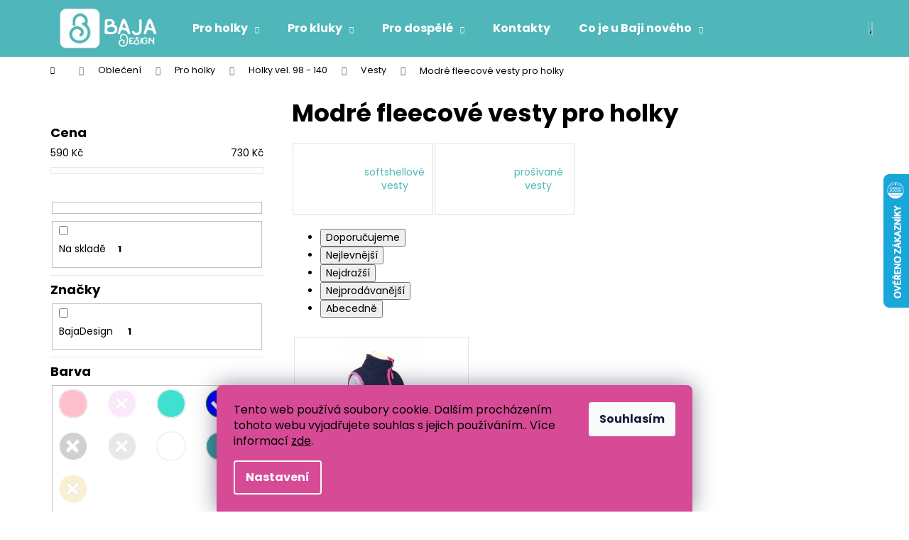

--- FILE ---
content_type: text/html; charset=utf-8
request_url: https://www.bajadesign.cz/modre-fleecove-vesty-pro-holky/
body_size: 25303
content:
<!doctype html><html lang="cs" dir="ltr" class="header-background-dark external-fonts-loaded"><head><meta charset="utf-8" /><meta name="viewport" content="width=device-width,initial-scale=1" /><title>Modré fleecové vesty pro holky</title><link rel="preconnect" href="https://cdn.myshoptet.com" /><link rel="dns-prefetch" href="https://cdn.myshoptet.com" /><link rel="preload" href="https://cdn.myshoptet.com/prj/dist/master/cms/libs/jquery/jquery-1.11.3.min.js" as="script" /><link href="https://cdn.myshoptet.com/prj/dist/master/cms/templates/frontend_templates/shared/css/font-face/poppins.css" rel="stylesheet"><link href="https://cdn.myshoptet.com/prj/dist/master/shop/dist/font-shoptet-12.css.d637f40c301981789c16.css" rel="stylesheet"><script>
dataLayer = [];
dataLayer.push({'shoptet' : {
    "pageId": 4463,
    "pageType": "parametricCategory",
    "currency": "CZK",
    "currencyInfo": {
        "decimalSeparator": ",",
        "exchangeRate": 1,
        "priceDecimalPlaces": 2,
        "symbol": "K\u010d",
        "symbolLeft": 0,
        "thousandSeparator": " "
    },
    "language": "cs",
    "projectId": 453273,
    "category": {
        "guid": "938af77a-f483-11eb-9c3a-0cc47a6c8f54",
        "path": "Oble\u010den\u00ed | Pro holky | Holky vel. 98 - 140 | Vesty pro holky",
        "parentCategoryGuid": "6eea2bb6-f483-11eb-be25-0cc47a6c8f54"
    },
    "cartInfo": {
        "id": null,
        "freeShipping": false,
        "freeShippingFrom": 5000,
        "leftToFreeGift": {
            "formattedPrice": "0 K\u010d",
            "priceLeft": 0
        },
        "freeGift": false,
        "leftToFreeShipping": {
            "priceLeft": 5000,
            "dependOnRegion": 0,
            "formattedPrice": "5 000 K\u010d"
        },
        "discountCoupon": [],
        "getNoBillingShippingPrice": {
            "withoutVat": 0,
            "vat": 0,
            "withVat": 0
        },
        "cartItems": [],
        "taxMode": "ORDINARY"
    },
    "cart": [],
    "customer": {
        "priceRatio": 1,
        "priceListId": 1,
        "groupId": null,
        "registered": false,
        "mainAccount": false
    }
}});
dataLayer.push({'cookie_consent' : {
    "marketing": "denied",
    "analytics": "denied"
}});
document.addEventListener('DOMContentLoaded', function() {
    shoptet.consent.onAccept(function(agreements) {
        if (agreements.length == 0) {
            return;
        }
        dataLayer.push({
            'cookie_consent' : {
                'marketing' : (agreements.includes(shoptet.config.cookiesConsentOptPersonalisation)
                    ? 'granted' : 'denied'),
                'analytics': (agreements.includes(shoptet.config.cookiesConsentOptAnalytics)
                    ? 'granted' : 'denied')
            },
            'event': 'cookie_consent'
        });
    });
});
</script>

<!-- Google Tag Manager -->
<script>(function(w,d,s,l,i){w[l]=w[l]||[];w[l].push({'gtm.start':
new Date().getTime(),event:'gtm.js'});var f=d.getElementsByTagName(s)[0],
j=d.createElement(s),dl=l!='dataLayer'?'&l='+l:'';j.async=true;j.src=
'https://www.googletagmanager.com/gtm.js?id='+i+dl;f.parentNode.insertBefore(j,f);
})(window,document,'script','dataLayer','GTM-54BTQM2');</script>
<!-- End Google Tag Manager -->

<meta property="og:type" content="website"><meta property="og:site_name" content="bajadesign.cz"><meta property="og:url" content="https://www.bajadesign.cz/modre-fleecove-vesty-pro-holky/"><meta property="og:title" content="Modré fleecové vesty pro holky"><meta name="author" content="Oblečení pro děti Baja Design"><meta name="web_author" content="Shoptet.cz"><meta name="dcterms.rightsHolder" content="www.bajadesign.cz"><meta name="robots" content="index,follow"><meta property="og:image" content="https://www.bajadesign.cz/user/categories/orig/vesty_2-1.png"><meta name="description" content="Modré fleecové vesty pro holky Objednejte teď a dejte svým dětem to nejlepší v pohodlí a stylu!"><meta property="og:description" content="Modré fleecové vesty pro holky Objednejte teď a dejte svým dětem to nejlepší v pohodlí a stylu!"><style>:root {--color-primary: #4FB7B9;--color-primary-h: 181;--color-primary-s: 43%;--color-primary-l: 52%;--color-primary-hover: #42A2A4;--color-primary-hover-h: 181;--color-primary-hover-s: 43%;--color-primary-hover-l: 45%;--color-secondary: #BE9770;--color-secondary-h: 30;--color-secondary-s: 38%;--color-secondary-l: 59%;--color-secondary-hover: #B08253;--color-secondary-hover-h: 30;--color-secondary-hover-s: 37%;--color-secondary-hover-l: 51%;--color-tertiary: #E9E9E9;--color-tertiary-h: 0;--color-tertiary-s: 0%;--color-tertiary-l: 91%;--color-tertiary-hover: #E9E9E9;--color-tertiary-hover-h: 0;--color-tertiary-hover-s: 0%;--color-tertiary-hover-l: 91%;--color-header-background: #4FB7B9;--template-font: "Poppins";--template-headings-font: "Poppins";--header-background-url: url("[data-uri]");--cookies-notice-background: #1A1937;--cookies-notice-color: #F8FAFB;--cookies-notice-button-hover: #f5f5f5;--cookies-notice-link-hover: #27263f;--templates-update-management-preview-mode-content: "Náhled aktualizací šablony je aktivní pro váš prohlížeč."}</style>
    
    <link href="https://cdn.myshoptet.com/prj/dist/master/shop/dist/main-12.less.a712b24f4ee06168baf8.css" rel="stylesheet" />
        
    <script>var shoptet = shoptet || {};</script>
    <script src="https://cdn.myshoptet.com/prj/dist/master/shop/dist/main-3g-header.js.05f199e7fd2450312de2.js"></script>
<!-- User include --><!-- api 473(125) html code header -->

                <style>
                    #order-billing-methods .radio-wrapper[data-guid="ecb115d6-9b1e-11ed-90ab-b8ca3a6a5ac4"]:not(.cggooglepay), #order-billing-methods .radio-wrapper[data-guid="37ebe359-2518-11ec-90ab-b8ca3a6a5ac4"]:not(.cgapplepay) {
                        display: none;
                    }
                </style>
                <script type="text/javascript">
                    document.addEventListener('DOMContentLoaded', function() {
                        if (getShoptetDataLayer('pageType') === 'billingAndShipping') {
                            
                try {
                    if (window.ApplePaySession && window.ApplePaySession.canMakePayments()) {
                        document.querySelector('#order-billing-methods .radio-wrapper[data-guid="37ebe359-2518-11ec-90ab-b8ca3a6a5ac4"]').classList.add('cgapplepay');
                    }
                } catch (err) {} 
            
                            
                const cgBaseCardPaymentMethod = {
                        type: 'CARD',
                        parameters: {
                            allowedAuthMethods: ["PAN_ONLY", "CRYPTOGRAM_3DS"],
                            allowedCardNetworks: [/*"AMEX", "DISCOVER", "INTERAC", "JCB",*/ "MASTERCARD", "VISA"]
                        }
                };
                
                function cgLoadScript(src, callback)
                {
                    var s,
                        r,
                        t;
                    r = false;
                    s = document.createElement('script');
                    s.type = 'text/javascript';
                    s.src = src;
                    s.onload = s.onreadystatechange = function() {
                        if ( !r && (!this.readyState || this.readyState == 'complete') )
                        {
                            r = true;
                            callback();
                        }
                    };
                    t = document.getElementsByTagName('script')[0];
                    t.parentNode.insertBefore(s, t);
                } 
                
                function cgGetGoogleIsReadyToPayRequest() {
                    return Object.assign(
                        {},
                        {
                            apiVersion: 2,
                            apiVersionMinor: 0
                        },
                        {
                            allowedPaymentMethods: [cgBaseCardPaymentMethod]
                        }
                    );
                }

                function onCgGooglePayLoaded() {
                    let paymentsClient = new google.payments.api.PaymentsClient({environment: 'PRODUCTION'});
                    paymentsClient.isReadyToPay(cgGetGoogleIsReadyToPayRequest()).then(function(response) {
                        if (response.result) {
                            document.querySelector('#order-billing-methods .radio-wrapper[data-guid="ecb115d6-9b1e-11ed-90ab-b8ca3a6a5ac4"]').classList.add('cggooglepay');	 	 	 	 	 
                        }
                    })
                    .catch(function(err) {});
                }
                
                cgLoadScript('https://pay.google.com/gp/p/js/pay.js', onCgGooglePayLoaded);
            
                        }
                    });
                </script> 
                
<!-- project html code header -->
<link type="text/css" rel="stylesheet" media="screen" href="/user/documents/css/baja.css?17" />

<style>

.siteCookies__form, .siteCookies--bottom.siteCookies--scrolled  { background-color: #D74B96; }
.siteCookies__text, .siteCookies__text a { color: black; }

.hodiny{text-align: center;}
a.shp-tab-link { background: #01c2e1!important;}
.price-final{font-size: 2em;}
#footer {background-color: #159EB4!important}
.products-block > div .p .name {font-size: 1.2em;font-weight: 700;}
.homepage-texts-wrapper .top-products-wrapper { display: none;}
.p-param-block .detail-parameters-wrapper table.detail-parameters tbody tr td { border: 0px !important;}
.add-to-cart-button:hover {color: black !important;}
.active .shp-tab-link { background-color: #01ACC8 !important; color: white !important;}
.btn-primary:hover {color: black !important;}
#footer ul a, footer p{color: black;}
#footer h4 { color: black;}
#footer li { color: black;}
#footer signature { color: black;}
.footer-bottom span {  color: black;}
#footer ul li::before {   border-color: black;}

.fade {opacity: 1 !important;}
.homepage-tabs-wrapper{ display: none;}
.homepage-texts-wrapper { display: none;}

.photobanner3 {width: 80%; margin: 0 auto;}
.HPnadpis {margin-bottom: 0px}
.popis {font-size: 16px; font-weight: 600}

.custom-font{ font-size: 0.3em !important; text-transform: uppercase; }

[class~=blog-hp]:before { margin-left: .15625in;}
[class~=blog-hp]:before { font-weight: 700;}
[class~=blog-hp]:before { font-size: 20px;}
[class~=blog-hp]:before { text-align: left;}
[class~=blog-hp]:before { text-transform: none;}
[class~=blog-hp]:before { content: "Co je u Baji nového";}

.subcategories.with-image li a {
	flex-direction: row;
  align-items: center;
  border: 1px solid #e0e0e0;
  padding: 5px;
  width: 100%;
  margin: 1px;
  max-width: 99%;
  max-height: 100px;
}

.subcategories.with-image li a:hover {
border-color: #D74B96;
}

.subcategories.with-image li a .image {
	max-height: 90px;
  margin: 0 0 0px 0;
}

.subcategories.with-image li a .image img {
	max-height: 85px;
}

</style>
<!-- /User include --><link rel="shortcut icon" href="/favicon.ico" type="image/x-icon" /><link rel="canonical" href="https://www.bajadesign.cz/modre-fleecove-vesty-pro-holky/" />    <script>
        var _hwq = _hwq || [];
        _hwq.push(['setKey', '31D9A1DE40256793287455B86A1D83B9']);
        _hwq.push(['setTopPos', '180']);
        _hwq.push(['showWidget', '22']);
        (function() {
            var ho = document.createElement('script');
            ho.src = 'https://cz.im9.cz/direct/i/gjs.php?n=wdgt&sak=31D9A1DE40256793287455B86A1D83B9';
            var s = document.getElementsByTagName('script')[0]; s.parentNode.insertBefore(ho, s);
        })();
    </script>
<script>!function(){var t={9196:function(){!function(){var t=/\[object (Boolean|Number|String|Function|Array|Date|RegExp)\]/;function r(r){return null==r?String(r):(r=t.exec(Object.prototype.toString.call(Object(r))))?r[1].toLowerCase():"object"}function n(t,r){return Object.prototype.hasOwnProperty.call(Object(t),r)}function e(t){if(!t||"object"!=r(t)||t.nodeType||t==t.window)return!1;try{if(t.constructor&&!n(t,"constructor")&&!n(t.constructor.prototype,"isPrototypeOf"))return!1}catch(t){return!1}for(var e in t);return void 0===e||n(t,e)}function o(t,r,n){this.b=t,this.f=r||function(){},this.d=!1,this.a={},this.c=[],this.e=function(t){return{set:function(r,n){u(c(r,n),t.a)},get:function(r){return t.get(r)}}}(this),i(this,t,!n);var e=t.push,o=this;t.push=function(){var r=[].slice.call(arguments,0),n=e.apply(t,r);return i(o,r),n}}function i(t,n,o){for(t.c.push.apply(t.c,n);!1===t.d&&0<t.c.length;){if("array"==r(n=t.c.shift()))t:{var i=n,a=t.a;if("string"==r(i[0])){for(var f=i[0].split("."),s=f.pop(),p=(i=i.slice(1),0);p<f.length;p++){if(void 0===a[f[p]])break t;a=a[f[p]]}try{a[s].apply(a,i)}catch(t){}}}else if("function"==typeof n)try{n.call(t.e)}catch(t){}else{if(!e(n))continue;for(var l in n)u(c(l,n[l]),t.a)}o||(t.d=!0,t.f(t.a,n),t.d=!1)}}function c(t,r){for(var n={},e=n,o=t.split("."),i=0;i<o.length-1;i++)e=e[o[i]]={};return e[o[o.length-1]]=r,n}function u(t,o){for(var i in t)if(n(t,i)){var c=t[i];"array"==r(c)?("array"==r(o[i])||(o[i]=[]),u(c,o[i])):e(c)?(e(o[i])||(o[i]={}),u(c,o[i])):o[i]=c}}window.DataLayerHelper=o,o.prototype.get=function(t){var r=this.a;t=t.split(".");for(var n=0;n<t.length;n++){if(void 0===r[t[n]])return;r=r[t[n]]}return r},o.prototype.flatten=function(){this.b.splice(0,this.b.length),this.b[0]={},u(this.a,this.b[0])}}()}},r={};function n(e){var o=r[e];if(void 0!==o)return o.exports;var i=r[e]={exports:{}};return t[e](i,i.exports,n),i.exports}n.n=function(t){var r=t&&t.__esModule?function(){return t.default}:function(){return t};return n.d(r,{a:r}),r},n.d=function(t,r){for(var e in r)n.o(r,e)&&!n.o(t,e)&&Object.defineProperty(t,e,{enumerable:!0,get:r[e]})},n.o=function(t,r){return Object.prototype.hasOwnProperty.call(t,r)},function(){"use strict";n(9196)}()}();</script>    <!-- Global site tag (gtag.js) - Google Analytics -->
    <script async src="https://www.googletagmanager.com/gtag/js?id=G-R4KVWJFPB4"></script>
    <script>
        
        window.dataLayer = window.dataLayer || [];
        function gtag(){dataLayer.push(arguments);}
        

                    console.debug('default consent data');

            gtag('consent', 'default', {"ad_storage":"denied","analytics_storage":"denied","ad_user_data":"denied","ad_personalization":"denied","wait_for_update":500});
            dataLayer.push({
                'event': 'default_consent'
            });
        
        gtag('js', new Date());

                gtag('config', 'UA-97836658-1', { 'groups': "UA" });
        
                gtag('config', 'G-R4KVWJFPB4', {"groups":"GA4","send_page_view":false,"content_group":"category","currency":"CZK","page_language":"cs"});
        
                gtag('config', 'AW-304763435', {"allow_enhanced_conversions":true});
        
        
        
        
        
                    gtag('event', 'page_view', {"send_to":"GA4","page_language":"cs","content_group":"category","currency":"CZK"});
        
        
        
        
        
        
        
        
        
        
        
        
        
        document.addEventListener('DOMContentLoaded', function() {
            if (typeof shoptet.tracking !== 'undefined') {
                for (var id in shoptet.tracking.bannersList) {
                    gtag('event', 'view_promotion', {
                        "send_to": "UA",
                        "promotions": [
                            {
                                "id": shoptet.tracking.bannersList[id].id,
                                "name": shoptet.tracking.bannersList[id].name,
                                "position": shoptet.tracking.bannersList[id].position
                            }
                        ]
                    });
                }
            }

            shoptet.consent.onAccept(function(agreements) {
                if (agreements.length !== 0) {
                    console.debug('gtag consent accept');
                    var gtagConsentPayload =  {
                        'ad_storage': agreements.includes(shoptet.config.cookiesConsentOptPersonalisation)
                            ? 'granted' : 'denied',
                        'analytics_storage': agreements.includes(shoptet.config.cookiesConsentOptAnalytics)
                            ? 'granted' : 'denied',
                                                                                                'ad_user_data': agreements.includes(shoptet.config.cookiesConsentOptPersonalisation)
                            ? 'granted' : 'denied',
                        'ad_personalization': agreements.includes(shoptet.config.cookiesConsentOptPersonalisation)
                            ? 'granted' : 'denied',
                        };
                    console.debug('update consent data', gtagConsentPayload);
                    gtag('consent', 'update', gtagConsentPayload);
                    dataLayer.push(
                        { 'event': 'update_consent' }
                    );
                }
            });
        });
    </script>
</head><body class="desktop id-4463 in-modre-fleecove-vesty-pro-holky template-12 type-category subtype-category-parametric multiple-columns-body columns-3 ums_forms_redesign--off ums_a11y_category_page--on ums_discussion_rating_forms--off ums_flags_display_unification--on ums_a11y_login--on mobile-header-version-0"><noscript>
    <style>
        #header {
            padding-top: 0;
            position: relative !important;
            top: 0;
        }
        .header-navigation {
            position: relative !important;
        }
        .overall-wrapper {
            margin: 0 !important;
        }
        body:not(.ready) {
            visibility: visible !important;
        }
    </style>
    <div class="no-javascript">
        <div class="no-javascript__title">Musíte změnit nastavení vašeho prohlížeče</div>
        <div class="no-javascript__text">Podívejte se na: <a href="https://www.google.com/support/bin/answer.py?answer=23852">Jak povolit JavaScript ve vašem prohlížeči</a>.</div>
        <div class="no-javascript__text">Pokud používáte software na blokování reklam, může být nutné povolit JavaScript z této stránky.</div>
        <div class="no-javascript__text">Děkujeme.</div>
    </div>
</noscript>

        <div id="fb-root"></div>
        <script>
            window.fbAsyncInit = function() {
                FB.init({
//                    appId            : 'your-app-id',
                    autoLogAppEvents : true,
                    xfbml            : true,
                    version          : 'v19.0'
                });
            };
        </script>
        <script async defer crossorigin="anonymous" src="https://connect.facebook.net/cs_CZ/sdk.js"></script>
<!-- Google Tag Manager (noscript) -->
<noscript><iframe src="https://www.googletagmanager.com/ns.html?id=GTM-54BTQM2"
height="0" width="0" style="display:none;visibility:hidden"></iframe></noscript>
<!-- End Google Tag Manager (noscript) -->

    <div class="siteCookies siteCookies--bottom siteCookies--dark js-siteCookies" role="dialog" data-testid="cookiesPopup" data-nosnippet>
        <div class="siteCookies__form">
            <div class="siteCookies__content">
                <div class="siteCookies__text">
                    Tento web používá soubory cookie. Dalším procházením tohoto webu vyjadřujete souhlas s jejich používáním.. Více informací <a href="http://www.bajadesign.cz/podminky-ochrany-osobnich-udaju/" target="\" _blank="" rel="\" noreferrer="">zde</a>.
                </div>
                <p class="siteCookies__links">
                    <button class="siteCookies__link js-cookies-settings" aria-label="Nastavení cookies" data-testid="cookiesSettings">Nastavení</button>
                </p>
            </div>
            <div class="siteCookies__buttonWrap">
                                <button class="siteCookies__button js-cookiesConsentSubmit" value="all" aria-label="Přijmout cookies" data-testid="buttonCookiesAccept">Souhlasím</button>
            </div>
        </div>
        <script>
            document.addEventListener("DOMContentLoaded", () => {
                const siteCookies = document.querySelector('.js-siteCookies');
                document.addEventListener("scroll", shoptet.common.throttle(() => {
                    const st = document.documentElement.scrollTop;
                    if (st > 1) {
                        siteCookies.classList.add('siteCookies--scrolled');
                    } else {
                        siteCookies.classList.remove('siteCookies--scrolled');
                    }
                }, 100));
            });
        </script>
    </div>
<a href="#content" class="skip-link sr-only">Přejít na obsah</a><div class="overall-wrapper">
    <div class="user-action">
                        <dialog id="login" class="dialog dialog--modal dialog--fullscreen js-dialog--modal" aria-labelledby="loginHeading">
        <div class="dialog__close dialog__close--arrow">
                        <button type="button" class="btn toggle-window-arr" data-dialog-close data-testid="backToShop">Zpět <span>do obchodu</span></button>
            </div>
        <div class="dialog__wrapper">
            <div class="dialog__content dialog__content--form">
                <div class="dialog__header">
                    <h2 id="loginHeading" class="dialog__heading dialog__heading--login">Přihlášení k vašemu účtu</h2>
                </div>
                <div id="customerLogin" class="dialog__body">
                    <form action="/action/Customer/Login/" method="post" id="formLoginIncluded" class="csrf-enabled formLogin" data-testid="formLogin"><input type="hidden" name="referer" value="" /><div class="form-group"><div class="input-wrapper email js-validated-element-wrapper no-label"><input type="email" name="email" class="form-control" autofocus placeholder="E-mailová adresa (např. jan@novak.cz)" data-testid="inputEmail" autocomplete="email" required /></div></div><div class="form-group"><div class="input-wrapper password js-validated-element-wrapper no-label"><input type="password" name="password" class="form-control" placeholder="Heslo" data-testid="inputPassword" autocomplete="current-password" required /><span class="no-display">Nemůžete vyplnit toto pole</span><input type="text" name="surname" value="" class="no-display" /></div></div><div class="form-group"><div class="login-wrapper"><button type="submit" class="btn btn-secondary btn-text btn-login" data-testid="buttonSubmit">Přihlásit se</button><div class="password-helper"><a href="/registrace/" data-testid="signup" rel="nofollow">Nová registrace</a><a href="/klient/zapomenute-heslo/" rel="nofollow">Zapomenuté heslo</a></div></div></div></form>
                </div>
            </div>
        </div>
    </dialog>
            </div>
<header id="header"><div class="container navigation-wrapper"><div class="site-name"><a href="/" data-testid="linkWebsiteLogo"><img src="https://cdn.myshoptet.com/usr/www.bajadesign.cz/user/logos/baja_design_logo_na_tyrkysov__.jpg" alt="Oblečení pro děti Baja Design" fetchpriority="low" /></a></div><nav id="navigation" aria-label="Hlavní menu" data-collapsible="true"><div class="navigation-in menu"><ul class="menu-level-1" role="menubar" data-testid="headerMenuItems"><li class="menu-item-2143 ext" role="none"><a href="/pro-holky/" data-testid="headerMenuItem" role="menuitem" aria-haspopup="true" aria-expanded="false"><b>Pro holky</b><span class="submenu-arrow"></span></a><ul class="menu-level-2" aria-label="Pro holky" tabindex="-1" role="menu"><li class="menu-item-2146" role="none"><a href="/holcicky-vel--62-92/" data-testid="headerMenuItem" role="menuitem"><span>Holčičky vel. 62-92</span></a>
                        </li><li class="menu-item-2161" role="none"><a href="/holky-vel--98-140/" data-testid="headerMenuItem" role="menuitem"><span>Holky vel. 98 - 140</span></a>
                        </li><li class="menu-item-2164" role="none"><a href="/darkove-poukazy-pro-holky/" data-image="https://cdn.myshoptet.com/usr/www.bajadesign.cz/user/categories/thumb/darkovyprukaz-1.png" data-testid="headerMenuItem" role="menuitem"><span>Dárkové poukazy</span></a>
                        </li><li class="menu-item-2625" role="none"><a href="/vyprodej-20-50-/" data-image="https://cdn.myshoptet.com/usr/www.bajadesign.cz/user/categories/thumb/v__prodej.png" data-testid="headerMenuItem" role="menuitem"><span>Výprodej 20 - 50%</span></a>
                        </li><li class="menu-item-2173" role="none"><a href="/vetsi-holky-vel--122-164/" data-testid="headerMenuItem" role="menuitem"><span>Větší holky vel. 122-164</span></a>
                        </li></ul></li>
<li class="menu-item-2152 ext" role="none"><a href="/pro-kluky/" data-testid="headerMenuItem" role="menuitem" aria-haspopup="true" aria-expanded="false"><b>Pro kluky</b><span class="submenu-arrow"></span></a><ul class="menu-level-2" aria-label="Pro kluky" tabindex="-1" role="menu"><li class="menu-item-2155" role="none"><a href="/chlapecci-vel--62-92/" data-testid="headerMenuItem" role="menuitem"><span>Chlapečci vel. 62-92</span></a>
                        </li><li class="menu-item-2167" role="none"><a href="/kluci-vel--98-140/" data-testid="headerMenuItem" role="menuitem"><span>Kluci vel. 98-140</span></a>
                        </li><li class="menu-item-2179" role="none"><a href="/vetsi-kluci-vel--122-164/" data-testid="headerMenuItem" role="menuitem"><span>Větší kluci vel. 122-164</span></a>
                        </li></ul></li>
<li class="menu-item-2185 ext" role="none"><a href="/pro-dospele/" data-testid="headerMenuItem" role="menuitem" aria-haspopup="true" aria-expanded="false"><b>Pro dospělé</b><span class="submenu-arrow"></span></a><ul class="menu-level-2" aria-label="Pro dospělé" tabindex="-1" role="menu"><li class="menu-item-2188" role="none"><a href="/zeny-vel--34-52/" data-testid="headerMenuItem" role="menuitem"><span>Ženy vel. 34-52</span></a>
                        </li><li class="menu-item-2191" role="none"><a href="/darkove-poukazy-pro-zeny/" data-image="https://cdn.myshoptet.com/usr/www.bajadesign.cz/user/categories/thumb/darkovyprukaz-6.png" data-testid="headerMenuItem" role="menuitem"><span>Dárkové poukazy</span></a>
                        </li><li class="menu-item-2194" role="none"><a href="/muzi-vel--s-4xl/" data-testid="headerMenuItem" role="menuitem"><span>Muži vel. S - 4XL</span></a>
                        </li></ul></li>
<li class="menu-item-29" role="none"><a href="/kontakty/" data-testid="headerMenuItem" role="menuitem" aria-expanded="false"><b>Kontakty</b></a></li>
<li class="menu-item-682 ext" role="none"><a href="/blog/" data-testid="headerMenuItem" role="menuitem" aria-haspopup="true" aria-expanded="false"><b>Co je u Baji nového</b><span class="submenu-arrow"></span></a><ul class="menu-level-2" aria-label="Co je u Baji nového" tabindex="-1" role="menu"><li class="" role="none"><a href="/blog/kde-jsme-byli/" data-image="https://cdn.myshoptet.com/usr/www.bajadesign.cz/user/articles/images/03.jpg" data-testid="headerMenuItem" role="menuitem"><span>Bájo, co je to za matroše?</span></a>
                        </li><li class="" role="none"><a href="/blog/funkcnost--jistota--radost/" data-image="https://cdn.myshoptet.com/usr/www.bajadesign.cz/user/articles/images/02.jpg" data-testid="headerMenuItem" role="menuitem"><span>Funkčnost, jistota, radost</span></a>
                        </li><li class="" role="none"><a href="/blog/o-baja-design/" data-image="https://cdn.myshoptet.com/usr/www.bajadesign.cz/user/articles/images/01.jpg" data-testid="headerMenuItem" role="menuitem"><span>O Baja Design</span></a>
                        </li></ul></li>
<li class="appended-category menu-item-2140 ext" role="none"><a href="/obleceni/"><b>Oblečení</b><span class="submenu-arrow" role="menuitem"></span></a><ul class="menu-level-2 menu-level-2-appended" role="menu"><li class="menu-item-2143" role="none"><a href="/pro-holky/" data-testid="headerMenuItem" role="menuitem"><span>Pro holky</span></a></li><li class="menu-item-2152" role="none"><a href="/pro-kluky/" data-testid="headerMenuItem" role="menuitem"><span>Pro kluky</span></a></li><li class="menu-item-2185" role="none"><a href="/pro-dospele/" data-testid="headerMenuItem" role="menuitem"><span>Pro dospělé</span></a></li></ul></li></ul></div><span class="navigation-close"></span></nav><div class="menu-helper" data-testid="hamburgerMenu"><span>Více</span></div>

    <div class="navigation-buttons">
                <a href="#" class="toggle-window" data-target="search" data-testid="linkSearchIcon"><span class="sr-only">Hledat</span></a>
                    
        <button class="top-nav-button top-nav-button-login" type="button" data-dialog-id="login" aria-haspopup="dialog" aria-controls="login" data-testid="signin">
            <span class="sr-only">Přihlášení</span>
        </button>
                    <a href="/kosik/" class="toggle-window cart-count" data-target="cart" data-testid="headerCart" rel="nofollow" aria-haspopup="dialog" aria-expanded="false" aria-controls="cart-widget"><span class="sr-only">Nákupní košík</span></a>
        <a href="#" class="toggle-window" data-target="navigation" data-testid="hamburgerMenu"><span class="sr-only">Menu</span></a>
    </div>

</div></header><!-- / header -->


<div id="content-wrapper" class="container content-wrapper">
    
                                <div class="breadcrumbs navigation-home-icon-wrapper" itemscope itemtype="https://schema.org/BreadcrumbList">
                                                                            <span id="navigation-first" data-basetitle="Oblečení pro děti Baja Design" itemprop="itemListElement" itemscope itemtype="https://schema.org/ListItem">
                <a href="/" itemprop="item" class="navigation-home-icon"><span class="sr-only" itemprop="name">Domů</span></a>
                <span class="navigation-bullet">/</span>
                <meta itemprop="position" content="1" />
            </span>
                                <span id="navigation-1" itemprop="itemListElement" itemscope itemtype="https://schema.org/ListItem">
                <a href="/obleceni/" itemprop="item" data-testid="breadcrumbsSecondLevel"><span itemprop="name">Oblečení</span></a>
                <span class="navigation-bullet">/</span>
                <meta itemprop="position" content="2" />
            </span>
                                <span id="navigation-2" itemprop="itemListElement" itemscope itemtype="https://schema.org/ListItem">
                <a href="/pro-holky/" itemprop="item" data-testid="breadcrumbsSecondLevel"><span itemprop="name">Pro holky</span></a>
                <span class="navigation-bullet">/</span>
                <meta itemprop="position" content="3" />
            </span>
                                <span id="navigation-3" itemprop="itemListElement" itemscope itemtype="https://schema.org/ListItem">
                <a href="/holky-vel--98-140/" itemprop="item" data-testid="breadcrumbsSecondLevel"><span itemprop="name">Holky vel. 98 - 140</span></a>
                <span class="navigation-bullet">/</span>
                <meta itemprop="position" content="4" />
            </span>
                                <span id="navigation-4" itemprop="itemListElement" itemscope itemtype="https://schema.org/ListItem">
                <a href="/vesty-pro-holky/" itemprop="item" data-testid="breadcrumbsSecondLevel"><span itemprop="name">Vesty</span></a>
                <span class="navigation-bullet">/</span>
                <meta itemprop="position" content="5" />
            </span>
                                            <span id="navigation-5" itemprop="itemListElement" itemscope itemtype="https://schema.org/ListItem" data-testid="breadcrumbsLastLevel">
                <meta itemprop="item" content="https://www.bajadesign.cz/modre-fleecove-vesty-pro-holky/" />
                <meta itemprop="position" content="6" />
                <span itemprop="name" data-title="Modré fleecové vesty pro holky">Modré fleecové vesty pro holky</span>
            </span>
            </div>
            
    <div class="content-wrapper-in">
                                                <aside class="sidebar sidebar-left"  data-testid="sidebarMenu">
                                                                                                <div class="sidebar-inner">
                                                                                                        <div class="box box-bg-variant box-sm box-filters"><div id="filters-default-position" data-filters-default-position="left"></div><div class="filters-wrapper"><div id="filters" class="filters visible"><div class="slider-wrapper"><h4><span>Cena</span></h4><div class="slider-header"><span class="from"><span id="min">590</span> Kč</span><span class="to"><span id="max">730</span> Kč</span></div><div class="slider-content"><div id="slider" class="param-price-filter"></div></div><span id="currencyExchangeRate" class="no-display">1</span><span id="categoryMinValue" class="no-display">590</span><span id="categoryMaxValue" class="no-display">730</span></div><form action="/action/ProductsListing/setPriceFilter/" method="post" id="price-filter-form"><fieldset id="price-filter"><input type="hidden" value="590" name="priceMin" id="price-value-min" /><input type="hidden" value="730" name="priceMax" id="price-value-max" /><input type="hidden" name="referer" value="/modre-fleecove-vesty-pro-holky/" /></fieldset></form><div class="filter-sections"><div class="filter-section filter-section-boolean"><div class="param-filter-top"><form action="/action/ProductsListing/setStockFilter/" method="post"><fieldset><div><input type="checkbox" value="1" name="stock" id="stock" data-url="https://www.bajadesign.cz/modre-fleecove-vesty-pro-holky/?pv25=175&amp;pv19=217&amp;stock=1" data-filter-id="1" data-filter-code="stock"  autocomplete="off" /><label for="stock" class="filter-label">Na skladě <span class="filter-count">1</span></label></div><input type="hidden" name="referer" value="/modre-fleecove-vesty-pro-holky/" /></fieldset></form></div></div><div id="category-filter-hover" class="visible"><div id="manufacturer-filter" class="filter-section filter-section-manufacturer"><h4><span>Značky</span></h4><form action="/action/productsListing/setManufacturerFilter/" method="post"><fieldset><div><input data-url="https://www.bajadesign.cz/modre-fleecove-vesty-pro-holky:bajadesign/?pv25=175&amp;pv19=217" data-filter-id="bajadesign" data-filter-code="manufacturerId" type="checkbox" name="manufacturerId[]" id="manufacturerId[]bajadesign" value="bajadesign" autocomplete="off" /><label for="manufacturerId[]bajadesign" class="filter-label">BajaDesign&nbsp;<span class="filter-count">1</span></label></div><input type="hidden" name="referer" value="/modre-fleecove-vesty-pro-holky/" /></fieldset></form></div><div class="filter-section filter-section-parametric filter-section-parametric-id-19"><h4><span>Barva</span></h4><form method="post"><fieldset><div class="advanced-filters-wrapper"><div><label for="pv[]163" class="advanced-parameter" title="Růžová"><span class="advanced-parameter-inner" style="background-color: #FFC0CB"></span></label><input data-url="https://www.bajadesign.cz/modre-fleecove-vesty-pro-holky/?pv25=175&amp;pv19=217,163" data-filter-id="19" data-filter-code="pv" type="checkbox" name="pv[]" id="pv[]163" value="Růžová" class="no-display"  autocomplete="off" /><label for="pv[]163" class="filter-label no-display">Růžová <span class="filter-count">2</span></label></div><div><label for="pv[]166" class="advanced-parameter disabled" title="Fialová"><span class="advanced-parameter-inner" style="background-color: #EE82EE"></span></label><input data-url="https://www.bajadesign.cz/modre-fleecove-vesty-pro-holky/?pv25=175&amp;pv19=217,166" data-filter-id="19" data-filter-code="pv" type="checkbox" name="pv[]" id="pv[]166" value="Fialová" class="no-display"  disabled="disabled" autocomplete="off" /><label for="pv[]166" class="filter-label no-display disabled">Fialová <span class="filter-count">0</span></label></div><div><label for="pv[]187" class="advanced-parameter" title="Tyrkysová"><span class="advanced-parameter-inner" style="background-color: #40E0D0"></span></label><input data-url="https://www.bajadesign.cz/modre-fleecove-vesty-pro-holky/?pv25=175&amp;pv19=217,187" data-filter-id="19" data-filter-code="pv" type="checkbox" name="pv[]" id="pv[]187" value="Tyrkysová" class="no-display"  autocomplete="off" /><label for="pv[]187" class="filter-label no-display">Tyrkysová <span class="filter-count">1</span></label></div><div><label for="pv[]217" class="advanced-parameter" title="Modrá"><span class="advanced-parameter-inner yes-before" style="background-color: #0000FF"></span></label><input data-url="https://www.bajadesign.cz/modre-fleecove-vesty-pro-holky/?pv25=175" data-filter-id="19" data-filter-code="pv" type="checkbox" name="pv[]" id="pv[]217" value="Modrá" class="no-display" checked="checked" autocomplete="off" /><label for="pv[]217" class="filter-label no-display active">Modrá <span class="filter-count">1</span></label></div><div><label for="pv[]220" class="advanced-parameter disabled" title="Černá"><span class="advanced-parameter-inner" style="background-color: #000000"></span></label><input data-url="https://www.bajadesign.cz/modre-fleecove-vesty-pro-holky/?pv25=175&amp;pv19=217,220" data-filter-id="19" data-filter-code="pv" type="checkbox" name="pv[]" id="pv[]220" value="Černá" class="no-display"  disabled="disabled" autocomplete="off" /><label for="pv[]220" class="filter-label no-display disabled">Černá <span class="filter-count">0</span></label></div><div><label for="pv[]232" class="advanced-parameter disabled" title="Šedá"><span class="advanced-parameter-inner" style="background-color: #808080"></span></label><input data-url="https://www.bajadesign.cz/modre-fleecove-vesty-pro-holky/?pv25=175&amp;pv19=217,232" data-filter-id="19" data-filter-code="pv" type="checkbox" name="pv[]" id="pv[]232" value="Šedá" class="no-display"  disabled="disabled" autocomplete="off" /><label for="pv[]232" class="filter-label no-display disabled">Šedá <span class="filter-count">0</span></label></div><div><label for="pv[]241" class="advanced-parameter" title="Pestrá"><span class="advanced-parameter-inner"><img src="data:image/svg+xml,%3Csvg%20width%3D%22100%22%20height%3D%22100%22%20xmlns%3D%22http%3A%2F%2Fwww.w3.org%2F2000%2Fsvg%22%3E%3C%2Fsvg%3E" alt="Pestrá" width="100" height="100"  data-src="https://cdn.myshoptet.com/usr/www.bajadesign.cz/user/parameters/multi.jpg" fetchpriority="low" /></span></label><input data-url="https://www.bajadesign.cz/modre-fleecove-vesty-pro-holky/?pv25=175&amp;pv19=217,241" data-filter-id="19" data-filter-code="pv" type="checkbox" name="pv[]" id="pv[]241" value="Pestrá" class="no-display"  autocomplete="off" /><label for="pv[]241" class="filter-label no-display">Pestrá <span class="filter-count">1</span></label></div><div><label for="pv[]292" class="advanced-parameter" title="Petrolejová"><span class="advanced-parameter-inner" style="background-color: #39979c"></span></label><input data-url="https://www.bajadesign.cz/modre-fleecove-vesty-pro-holky/?pv25=175&amp;pv19=217,292" data-filter-id="19" data-filter-code="pv" type="checkbox" name="pv[]" id="pv[]292" value="Petrolejová" class="no-display"  autocomplete="off" /><label for="pv[]292" class="filter-label no-display">Petrolejová <span class="filter-count">1</span></label></div><div><label for="pv[]424" class="advanced-parameter disabled" title="Hořčicová"><span class="advanced-parameter-inner" style="background-color: #e1ad01"></span></label><input data-url="https://www.bajadesign.cz/modre-fleecove-vesty-pro-holky/?pv25=175&amp;pv19=217,424" data-filter-id="19" data-filter-code="pv" type="checkbox" name="pv[]" id="pv[]424" value="Hořčicová" class="no-display"  disabled="disabled" autocomplete="off" /><label for="pv[]424" class="filter-label no-display disabled">Hořčicová <span class="filter-count">0</span></label></div></div><input type="hidden" name="referer" value="/modre-fleecove-vesty-pro-holky/" /></fieldset></form></div><div class="filter-section filter-section-parametric filter-section-parametric-id-25"><h4><span>Materiál</span></h4><form method="post"><fieldset><div class="advanced-filters-wrapper"></div><div><input data-url="https://www.bajadesign.cz/modre-fleecove-vesty-pro-holky/?pv19=217&amp;pv25=175,169" data-filter-id="25" data-filter-code="pv" type="checkbox" name="pv[]" id="pv[]169" value="Softshell"  autocomplete="off" /><label for="pv[]169" class="filter-label ">Softshell <span class="filter-count">2</span></label></div><div><input data-url="https://www.bajadesign.cz/modre-fleecove-vesty-pro-holky/?pv19=217&amp;pv25=175,172" data-filter-id="25" data-filter-code="pv" type="checkbox" name="pv[]" id="pv[]172" value="Polyester"  autocomplete="off" /><label for="pv[]172" class="filter-label ">Polyester <span class="filter-count">1</span></label></div><div><input data-url="https://www.bajadesign.cz/modre-fleecove-vesty-pro-holky/?pv19=217" data-filter-id="25" data-filter-code="pv" type="checkbox" name="pv[]" id="pv[]175" value="Fleece" checked="checked" autocomplete="off" /><label for="pv[]175" class="filter-label  active">Fleece <span class="filter-count">1</span></label></div><input type="hidden" name="referer" value="/modre-fleecove-vesty-pro-holky/" /></fieldset></form></div><div class="filter-section filter-section-parametric filter-section-parametric-id-31"><h4><span>Roční doba</span></h4><form method="post"><fieldset><div class="advanced-filters-wrapper"><div><label for="pv[]199" class="advanced-parameter disabled" title="Jaro"><span class="advanced-parameter-inner"><img src="data:image/svg+xml,%3Csvg%20width%3D%22100%22%20height%3D%22100%22%20xmlns%3D%22http%3A%2F%2Fwww.w3.org%2F2000%2Fsvg%22%3E%3C%2Fsvg%3E" alt="Jaro" width="100" height="100"  data-src="https://cdn.myshoptet.com/usr/www.bajadesign.cz/user/parameters/jaro.png" fetchpriority="low" /></span></label><input data-url="https://www.bajadesign.cz/modre-fleecove-vesty-pro-holky/?pv25=175&amp;pv19=217&amp;pv31=199" data-filter-id="31" data-filter-code="pv" type="checkbox" name="pv[]" id="pv[]199" value="Jaro" class="no-display"  disabled="disabled" autocomplete="off" /><label for="pv[]199" class="filter-label no-display disabled">Jaro <span class="filter-count">0</span></label></div><div><label for="pv[]202" class="advanced-parameter disabled" title="Podzim"><span class="advanced-parameter-inner"><img src="data:image/svg+xml,%3Csvg%20width%3D%22100%22%20height%3D%22100%22%20xmlns%3D%22http%3A%2F%2Fwww.w3.org%2F2000%2Fsvg%22%3E%3C%2Fsvg%3E" alt="Podzim" width="100" height="100"  data-src="https://cdn.myshoptet.com/usr/www.bajadesign.cz/user/parameters/podzim.png" fetchpriority="low" /></span></label><input data-url="https://www.bajadesign.cz/modre-fleecove-vesty-pro-holky/?pv25=175&amp;pv19=217&amp;pv31=202" data-filter-id="31" data-filter-code="pv" type="checkbox" name="pv[]" id="pv[]202" value="Podzim" class="no-display"  disabled="disabled" autocomplete="off" /><label for="pv[]202" class="filter-label no-display disabled">Podzim <span class="filter-count">0</span></label></div><div><label for="pv[]214" class="advanced-parameter disabled" title="Zima"><span class="advanced-parameter-inner"><img src="data:image/svg+xml,%3Csvg%20width%3D%22100%22%20height%3D%22100%22%20xmlns%3D%22http%3A%2F%2Fwww.w3.org%2F2000%2Fsvg%22%3E%3C%2Fsvg%3E" alt="Zima" width="100" height="100"  data-src="https://cdn.myshoptet.com/usr/www.bajadesign.cz/user/parameters/zima.png" fetchpriority="low" /></span></label><input data-url="https://www.bajadesign.cz/modre-fleecove-vesty-pro-holky/?pv25=175&amp;pv19=217&amp;pv31=214" data-filter-id="31" data-filter-code="pv" type="checkbox" name="pv[]" id="pv[]214" value="Zima" class="no-display"  disabled="disabled" autocomplete="off" /><label for="pv[]214" class="filter-label no-display disabled">Zima <span class="filter-count">0</span></label></div></div><input type="hidden" name="referer" value="/modre-fleecove-vesty-pro-holky/" /></fieldset></form></div><div class="filter-section filter-section-parametric filter-section-parametric-id-16"><h4><span>Typ výrobku</span></h4><form method="post"><fieldset><div class="advanced-filters-wrapper"></div><div><input data-url="https://www.bajadesign.cz/modre-fleecove-vesty-pro-holky/?pv25=175&amp;pv19=217&amp;pv16=361" data-filter-id="16" data-filter-code="pv" type="checkbox" name="pv[]" id="pv[]361" value="Vesty"  autocomplete="off" /><label for="pv[]361" class="filter-label ">Vesty <span class="filter-count">1</span></label></div><input type="hidden" name="referer" value="/modre-fleecove-vesty-pro-holky/" /></fieldset></form></div><div class="filter-section filter-section-parametric filter-section-parametric-id-22"><h4><span>Určeno pro</span></h4><form method="post"><fieldset><div class="advanced-filters-wrapper"><div><label for="pv[]181" class="advanced-parameter" title="Holky"><span class="advanced-parameter-inner"><img src="data:image/svg+xml,%3Csvg%20width%3D%22100%22%20height%3D%22100%22%20xmlns%3D%22http%3A%2F%2Fwww.w3.org%2F2000%2Fsvg%22%3E%3C%2Fsvg%3E" alt="Holky" width="100" height="100"  data-src="https://cdn.myshoptet.com/usr/www.bajadesign.cz/user/parameters/u02_holky.png" fetchpriority="low" /></span></label><input data-url="https://www.bajadesign.cz/modre-fleecove-vesty-pro-holky/?pv25=175&amp;pv19=217&amp;pv22=181" data-filter-id="22" data-filter-code="pv" type="checkbox" name="pv[]" id="pv[]181" value="Holky" class="no-display"  autocomplete="off" /><label for="pv[]181" class="filter-label no-display">Holky <span class="filter-count">1</span></label></div><div><label for="pv[]196" class="advanced-parameter disabled" title="Kluky"><span class="advanced-parameter-inner"><img src="data:image/svg+xml,%3Csvg%20width%3D%22100%22%20height%3D%22100%22%20xmlns%3D%22http%3A%2F%2Fwww.w3.org%2F2000%2Fsvg%22%3E%3C%2Fsvg%3E" alt="Kluky" width="100" height="100"  data-src="https://cdn.myshoptet.com/usr/www.bajadesign.cz/user/parameters/u03_kluky.png" fetchpriority="low" /></span></label><input data-url="https://www.bajadesign.cz/modre-fleecove-vesty-pro-holky/?pv25=175&amp;pv19=217&amp;pv22=196" data-filter-id="22" data-filter-code="pv" type="checkbox" name="pv[]" id="pv[]196" value="Kluky" class="no-display"  disabled="disabled" autocomplete="off" /><label for="pv[]196" class="filter-label no-display disabled">Kluky <span class="filter-count">0</span></label></div></div><input type="hidden" name="referer" value="/modre-fleecove-vesty-pro-holky/" /></fieldset></form></div><div class="filter-section filter-section-parametric filter-section-parametric-id-5"><h4><span>Velikost</span></h4><form method="post"><fieldset><div class="advanced-filters-wrapper"><div><label for="pv[]46" class="advanced-parameter" title="98/104"><span class="advanced-parameter-inner"><img src="data:image/svg+xml,%3Csvg%20width%3D%22100%22%20height%3D%22100%22%20xmlns%3D%22http%3A%2F%2Fwww.w3.org%2F2000%2Fsvg%22%3E%3C%2Fsvg%3E" alt="98/104" width="100" height="100"  data-src="https://cdn.myshoptet.com/usr/www.bajadesign.cz/user/parameters/98-104.jpg" fetchpriority="low" /></span></label><input data-url="https://www.bajadesign.cz/modre-fleecove-vesty-pro-holky/?pv25=175&amp;pv19=217&amp;pv5=46" data-filter-id="5" data-filter-code="pv" type="checkbox" name="pv[]" id="pv[]46" value="98/104" class="no-display"  autocomplete="off" /><label for="pv[]46" class="filter-label no-display">98/104 <span class="filter-count">1</span></label></div><div><label for="pv[]49" class="advanced-parameter" title="110/116"><span class="advanced-parameter-inner"><img src="data:image/svg+xml,%3Csvg%20width%3D%22100%22%20height%3D%22100%22%20xmlns%3D%22http%3A%2F%2Fwww.w3.org%2F2000%2Fsvg%22%3E%3C%2Fsvg%3E" alt="110/116" width="100" height="100"  data-src="https://cdn.myshoptet.com/usr/www.bajadesign.cz/user/parameters/110-116.jpg" fetchpriority="low" /></span></label><input data-url="https://www.bajadesign.cz/modre-fleecove-vesty-pro-holky/?pv25=175&amp;pv19=217&amp;pv5=49" data-filter-id="5" data-filter-code="pv" type="checkbox" name="pv[]" id="pv[]49" value="110/116" class="no-display"  autocomplete="off" /><label for="pv[]49" class="filter-label no-display">110/116 <span class="filter-count">1</span></label></div><div><label for="pv[]52" class="advanced-parameter" title="122/128"><span class="advanced-parameter-inner"><img src="data:image/svg+xml,%3Csvg%20width%3D%22100%22%20height%3D%22100%22%20xmlns%3D%22http%3A%2F%2Fwww.w3.org%2F2000%2Fsvg%22%3E%3C%2Fsvg%3E" alt="122/128" width="100" height="100"  data-src="https://cdn.myshoptet.com/usr/www.bajadesign.cz/user/parameters/122-128.jpg" fetchpriority="low" /></span></label><input data-url="https://www.bajadesign.cz/modre-fleecove-vesty-pro-holky/?pv25=175&amp;pv19=217&amp;pv5=52" data-filter-id="5" data-filter-code="pv" type="checkbox" name="pv[]" id="pv[]52" value="122/128" class="no-display"  autocomplete="off" /><label for="pv[]52" class="filter-label no-display">122/128 <span class="filter-count">1</span></label></div><div><label for="pv[]55" class="advanced-parameter" title="134/140"><span class="advanced-parameter-inner"><img src="data:image/svg+xml,%3Csvg%20width%3D%22100%22%20height%3D%22100%22%20xmlns%3D%22http%3A%2F%2Fwww.w3.org%2F2000%2Fsvg%22%3E%3C%2Fsvg%3E" alt="134/140" width="100" height="100"  data-src="https://cdn.myshoptet.com/usr/www.bajadesign.cz/user/parameters/134-140.jpg" fetchpriority="low" /></span></label><input data-url="https://www.bajadesign.cz/modre-fleecove-vesty-pro-holky/?pv25=175&amp;pv19=217&amp;pv5=55" data-filter-id="5" data-filter-code="pv" type="checkbox" name="pv[]" id="pv[]55" value="134/140" class="no-display"  autocomplete="off" /><label for="pv[]55" class="filter-label no-display">134/140 <span class="filter-count">1</span></label></div></div><input type="hidden" name="referer" value="/modre-fleecove-vesty-pro-holky/" /></fieldset></form></div><div class="filter-section filter-section-parametric filter-section-parametric-id-28"><h4><span>Vzor</span></h4><form method="post"><fieldset><div class="advanced-filters-wrapper"><div><label for="pv[]178" class="advanced-parameter disabled" title="Kostičky"><span class="advanced-parameter-inner"><img src="data:image/svg+xml,%3Csvg%20width%3D%22100%22%20height%3D%22100%22%20xmlns%3D%22http%3A%2F%2Fwww.w3.org%2F2000%2Fsvg%22%3E%3C%2Fsvg%3E" alt="Kostičky" width="100" height="100"  data-src="https://cdn.myshoptet.com/usr/www.bajadesign.cz/user/parameters/kosti__ky.jpg" fetchpriority="low" /></span></label><input data-url="https://www.bajadesign.cz/modre-fleecove-vesty-pro-holky/?pv25=175&amp;pv19=217&amp;pv28=178" data-filter-id="28" data-filter-code="pv" type="checkbox" name="pv[]" id="pv[]178" value="Kostičky" class="no-display"  disabled="disabled" autocomplete="off" /><label for="pv[]178" class="filter-label no-display disabled">Kostičky <span class="filter-count">0</span></label></div><div><label for="pv[]262" class="advanced-parameter disabled" title="Květy"><span class="advanced-parameter-inner"><img src="data:image/svg+xml,%3Csvg%20width%3D%22100%22%20height%3D%22100%22%20xmlns%3D%22http%3A%2F%2Fwww.w3.org%2F2000%2Fsvg%22%3E%3C%2Fsvg%3E" alt="Květy" width="100" height="100"  data-src="https://cdn.myshoptet.com/usr/www.bajadesign.cz/user/parameters/kv__ty.jpg" fetchpriority="low" /></span></label><input data-url="https://www.bajadesign.cz/modre-fleecove-vesty-pro-holky/?pv25=175&amp;pv19=217&amp;pv28=262" data-filter-id="28" data-filter-code="pv" type="checkbox" name="pv[]" id="pv[]262" value="Květy" class="no-display"  disabled="disabled" autocomplete="off" /><label for="pv[]262" class="filter-label no-display disabled">Květy <span class="filter-count">0</span></label></div><div><label for="pv[]268" class="advanced-parameter" title="Pestré pruhy"><span class="advanced-parameter-inner"><img src="data:image/svg+xml,%3Csvg%20width%3D%22100%22%20height%3D%22100%22%20xmlns%3D%22http%3A%2F%2Fwww.w3.org%2F2000%2Fsvg%22%3E%3C%2Fsvg%3E" alt="Pestré pruhy" width="100" height="100"  data-src="https://cdn.myshoptet.com/usr/www.bajadesign.cz/user/parameters/img_20220406_092844.jpg" fetchpriority="low" /></span></label><input data-url="https://www.bajadesign.cz/modre-fleecove-vesty-pro-holky/?pv25=175&amp;pv19=217&amp;pv28=268" data-filter-id="28" data-filter-code="pv" type="checkbox" name="pv[]" id="pv[]268" value="Pestré pruhy" class="no-display"  autocomplete="off" /><label for="pv[]268" class="filter-label no-display">Pestré pruhy <span class="filter-count">1</span></label></div><div><label for="pv[]531" class="advanced-parameter disabled" title="Grafity"><span class="advanced-parameter-inner"><img src="data:image/svg+xml,%3Csvg%20width%3D%22100%22%20height%3D%22100%22%20xmlns%3D%22http%3A%2F%2Fwww.w3.org%2F2000%2Fsvg%22%3E%3C%2Fsvg%3E" alt="Grafity" width="100" height="100"  data-src="https://cdn.myshoptet.com/usr/www.bajadesign.cz/user/parameters/img_20211115_134254.jpg" fetchpriority="low" /></span></label><input data-url="https://www.bajadesign.cz/modre-fleecove-vesty-pro-holky/?pv25=175&amp;pv19=217&amp;pv28=531" data-filter-id="28" data-filter-code="pv" type="checkbox" name="pv[]" id="pv[]531" value="Grafity" class="no-display"  disabled="disabled" autocomplete="off" /><label for="pv[]531" class="filter-label no-display disabled">Grafity <span class="filter-count">0</span></label></div><div><label for="pv[]537" class="advanced-parameter disabled" title="Fialové mandaly"><span class="advanced-parameter-inner"><img src="data:image/svg+xml,%3Csvg%20width%3D%22100%22%20height%3D%22100%22%20xmlns%3D%22http%3A%2F%2Fwww.w3.org%2F2000%2Fsvg%22%3E%3C%2Fsvg%3E" alt="Fialové mandaly" width="100" height="100"  data-src="https://cdn.myshoptet.com/usr/www.bajadesign.cz/user/parameters/img_20220107_100933.jpg" fetchpriority="low" /></span></label><input data-url="https://www.bajadesign.cz/modre-fleecove-vesty-pro-holky/?pv25=175&amp;pv19=217&amp;pv28=537" data-filter-id="28" data-filter-code="pv" type="checkbox" name="pv[]" id="pv[]537" value="Fialové mandaly" class="no-display"  disabled="disabled" autocomplete="off" /><label for="pv[]537" class="filter-label no-display disabled">Fialové mandaly <span class="filter-count">0</span></label></div><div><label for="pv[]543" class="advanced-parameter disabled" title="Reflexní maskáč"><span class="advanced-parameter-inner"><img src="data:image/svg+xml,%3Csvg%20width%3D%22100%22%20height%3D%22100%22%20xmlns%3D%22http%3A%2F%2Fwww.w3.org%2F2000%2Fsvg%22%3E%3C%2Fsvg%3E" alt="Reflexní maskáč" width="100" height="100"  data-src="https://cdn.myshoptet.com/usr/www.bajadesign.cz/user/parameters/img_20220121_130959.jpg" fetchpriority="low" /></span></label><input data-url="https://www.bajadesign.cz/modre-fleecove-vesty-pro-holky/?pv25=175&amp;pv19=217&amp;pv28=543" data-filter-id="28" data-filter-code="pv" type="checkbox" name="pv[]" id="pv[]543" value="Reflexní maskáč" class="no-display"  disabled="disabled" autocomplete="off" /><label for="pv[]543" class="filter-label no-display disabled">Reflexní maskáč <span class="filter-count">0</span></label></div><div><label for="pv[]582" class="advanced-parameter disabled" title="Motýlci na šedé"><span class="advanced-parameter-inner"><img src="data:image/svg+xml,%3Csvg%20width%3D%22100%22%20height%3D%22100%22%20xmlns%3D%22http%3A%2F%2Fwww.w3.org%2F2000%2Fsvg%22%3E%3C%2Fsvg%3E" alt="Motýlci na šedé" width="100" height="100"  data-src="https://cdn.myshoptet.com/usr/www.bajadesign.cz/user/parameters/jarn_____epice_pro_holky__mot__lci_na___ed_____ostru__inov__.png" fetchpriority="low" /></span></label><input data-url="https://www.bajadesign.cz/modre-fleecove-vesty-pro-holky/?pv25=175&amp;pv19=217&amp;pv28=582" data-filter-id="28" data-filter-code="pv" type="checkbox" name="pv[]" id="pv[]582" value="Motýlci na šedé" class="no-display"  disabled="disabled" autocomplete="off" /><label for="pv[]582" class="filter-label no-display disabled">Motýlci na šedé <span class="filter-count">0</span></label></div><div><label for="pv[]904" class="advanced-parameter disabled" title="cikcak"><span class="advanced-parameter-inner"><img src="data:image/svg+xml,%3Csvg%20width%3D%22100%22%20height%3D%22100%22%20xmlns%3D%22http%3A%2F%2Fwww.w3.org%2F2000%2Fsvg%22%3E%3C%2Fsvg%3E" alt="cikcak" width="100" height="100"  data-src="https://cdn.myshoptet.com/usr/www.bajadesign.cz/user/parameters/fleecov___mikina_pro_holky__tm._modr_____cikcak.jpg" fetchpriority="low" /></span></label><input data-url="https://www.bajadesign.cz/modre-fleecove-vesty-pro-holky/?pv25=175&amp;pv19=217&amp;pv28=904" data-filter-id="28" data-filter-code="pv" type="checkbox" name="pv[]" id="pv[]904" value="cikcak" class="no-display"  disabled="disabled" autocomplete="off" /><label for="pv[]904" class="filter-label no-display disabled">cikcak <span class="filter-count">0</span></label></div><div><label for="pv[]954" class="advanced-parameter disabled" title="les"><span class="advanced-parameter-inner"><img src="data:image/svg+xml,%3Csvg%20width%3D%22100%22%20height%3D%22100%22%20xmlns%3D%22http%3A%2F%2Fwww.w3.org%2F2000%2Fsvg%22%3E%3C%2Fsvg%3E" alt="les" width="100" height="100"  data-src="https://cdn.myshoptet.com/usr/www.bajadesign.cz/user/parameters/stromy.jpg" fetchpriority="low" /></span></label><input data-url="https://www.bajadesign.cz/modre-fleecove-vesty-pro-holky/?pv25=175&amp;pv19=217&amp;pv28=954" data-filter-id="28" data-filter-code="pv" type="checkbox" name="pv[]" id="pv[]954" value="les" class="no-display"  disabled="disabled" autocomplete="off" /><label for="pv[]954" class="filter-label no-display disabled">les <span class="filter-count">0</span></label></div><div><label for="pv[]972" class="advanced-parameter disabled" title="Streetart"><span class="advanced-parameter-inner"><img src="data:image/svg+xml,%3Csvg%20width%3D%22100%22%20height%3D%22100%22%20xmlns%3D%22http%3A%2F%2Fwww.w3.org%2F2000%2Fsvg%22%3E%3C%2Fsvg%3E" alt="Streetart" width="100" height="100"  data-src="https://cdn.myshoptet.com/usr/www.bajadesign.cz/user/parameters/streetart.jpg" fetchpriority="low" /></span></label><input data-url="https://www.bajadesign.cz/modre-fleecove-vesty-pro-holky/?pv25=175&amp;pv19=217&amp;pv28=972" data-filter-id="28" data-filter-code="pv" type="checkbox" name="pv[]" id="pv[]972" value="Streetart" class="no-display"  disabled="disabled" autocomplete="off" /><label for="pv[]972" class="filter-label no-display disabled">Streetart <span class="filter-count">0</span></label></div></div><input type="hidden" name="referer" value="/modre-fleecove-vesty-pro-holky/" /></fieldset></form></div><div class="filter-section filter-section-count"><p id="clear-filters"><a href="/vesty-pro-holky/" class="close-after">Vymazat filtry</a></p><div class="filter-total-count">        Položek k zobrazení: <strong>1</strong>
    </div>
</div>

</div></div></div></div></div>
                                                                                                            <div class="box box-bg-default box-categories">    <div class="skip-link__wrapper">
        <span id="categories-start" class="skip-link__target js-skip-link__target sr-only" tabindex="-1">&nbsp;</span>
        <a href="#categories-end" class="skip-link skip-link--start sr-only js-skip-link--start">Přeskočit kategorie</a>
    </div>

<h4>Kategorie</h4>


<div id="categories"><div class="categories cat-01 expandable active expanded" id="cat-2140"><div class="topic child-active"><a href="/obleceni/">Oblečení<span class="cat-trigger">&nbsp;</span></a></div>

                    <ul class=" active expanded">
                                        <li class="
                                 expandable                 expanded                ">
                <a href="/pro-holky/">
                    Pro holky
                    <span class="cat-trigger">&nbsp;</span>                </a>
                                                            

                    <ul class=" active expanded">
                                        <li class="
                                 expandable                                 external">
                <a href="/holcicky-vel--62-92/">
                    Holčičky vel. 62-92
                    <span class="cat-trigger">&nbsp;</span>                </a>
                                                            

    
                                                </li>
                                <li class="
                                 expandable                 expanded                ">
                <a href="/holky-vel--98-140/">
                    Holky vel. 98 - 140
                    <span class="cat-trigger">&nbsp;</span>                </a>
                                                            

                    <ul class=" active expanded">
                                        <li >
                <a href="/zvyhodnene-sady--2/">
                    Zvýhodněné sady %
                                    </a>
                                                                </li>
                                <li class="
                                 expandable                                 external">
                <a href="/kabaty-pro-holky/">
                    Kabáty
                    <span class="cat-trigger">&nbsp;</span>                </a>
                                                            

    
                                                </li>
                                <li class="
                                 expandable                                 external">
                <a href="/bundy-pro-holky/">
                    Bundy
                    <span class="cat-trigger">&nbsp;</span>                </a>
                                                            

    
                                                </li>
                                <li class="
                                 expandable                                 external">
                <a href="/mikiny-pro-holky/">
                    Mikiny
                    <span class="cat-trigger">&nbsp;</span>                </a>
                                                            

    
                                                </li>
                                <li class="
                active                  expandable                 expanded                ">
                <a href="/vesty-pro-holky/">
                    Vesty
                    <span class="cat-trigger">&nbsp;</span>                </a>
                                                            

                    <ul class=" active expanded">
                                        <li >
                <a href="/softshellove-vesty/">
                    softshellové vesty
                                    </a>
                                                                </li>
                                <li >
                <a href="/prosivane-vesty-pro-holky/">
                    prošívané vesty
                                    </a>
                                                                </li>
                </ul>
    
                                                </li>
                                <li class="
                                 expandable                                 external">
                <a href="/kalhoty-pro-holky/">
                    Kalhoty
                    <span class="cat-trigger">&nbsp;</span>                </a>
                                                            

    
                                                </li>
                                <li >
                <a href="/teplakove-tuniky-saty-2/">
                    Teplákové tuniky
                                    </a>
                                                                </li>
                                <li >
                <a href="/divci-letni-saty/">
                    letní šaty
                                    </a>
                                                                </li>
                                <li >
                <a href="/sukne-pro-holky/">
                    Sukně
                                    </a>
                                                                </li>
                                <li >
                <a href="/sultanky-pro-holky/">
                    Sultánky
                                    </a>
                                                                </li>
                                <li >
                <a href="/sportovni-vaky--tasky-2/">
                    sportovní vaky, taštičky
                                    </a>
                                                                </li>
                                <li class="
                                 expandable                                 external">
                <a href="/kombinezy-pro-holky/">
                    Kombinézy
                    <span class="cat-trigger">&nbsp;</span>                </a>
                                                            

    
                                                </li>
                                <li class="
                                 expandable                                 external">
                <a href="/celenky-pro-holky/">
                    Čelenky
                    <span class="cat-trigger">&nbsp;</span>                </a>
                                                            

    
                                                </li>
                                <li class="
                                 expandable                                 external">
                <a href="/cepice-pro-holky/">
                    Čepice
                    <span class="cat-trigger">&nbsp;</span>                </a>
                                                            

    
                                                </li>
                                <li >
                <a href="/rukavice-pro-holky/">
                    Rukavice
                                    </a>
                                                                </li>
                                <li >
                <a href="/ksiltovky-pro-holky/">
                    Kšiltovky
                                    </a>
                                                                </li>
                                <li >
                <a href="/leginy-pro-holky/">
                    Legíny
                                    </a>
                                                                </li>
                                <li class="
                                 expandable                                 external">
                <a href="/nakrcniky-pro-holky/">
                    Nákrčníky
                    <span class="cat-trigger">&nbsp;</span>                </a>
                                                            

    
                                                </li>
                                <li >
                <a href="/navleky-pro-holky/">
                    Návleky
                                    </a>
                                                                </li>
                                <li >
                <a href="/satky-pro-holky/">
                    Šátky
                                    </a>
                                                                </li>
                                <li >
                <a href="/kratasy-pro-holky/">
                    Kraťasy
                                    </a>
                                                                </li>
                                <li >
                <a href="/tricka-pro-holky/">
                    Trička
                                    </a>
                                                                </li>
                </ul>
    
                                                </li>
                                <li >
                <a href="/darkove-poukazy-pro-holky/">
                    Dárkové poukazy
                                    </a>
                                                                </li>
                                <li >
                <a href="/vyprodej-20-50-/">
                    Výprodej 20 - 50%
                                    </a>
                                                                </li>
                                <li class="
                                 expandable                                 external">
                <a href="/vetsi-holky-vel--122-164/">
                    Větší holky vel. 122-164
                    <span class="cat-trigger">&nbsp;</span>                </a>
                                                            

    
                                                </li>
                </ul>
    
                                                </li>
                                <li class="
                                 expandable                                 external">
                <a href="/pro-kluky/">
                    Pro kluky
                    <span class="cat-trigger">&nbsp;</span>                </a>
                                                            

    
                                                </li>
                                <li class="
                                 expandable                                 external">
                <a href="/pro-dospele/">
                    Pro dospělé
                    <span class="cat-trigger">&nbsp;</span>                </a>
                                                            

    
                                                </li>
                </ul>
    </div>        </div>

    <div class="skip-link__wrapper">
        <a href="#categories-start" class="skip-link skip-link--end sr-only js-skip-link--end" tabindex="-1" hidden>Přeskočit kategorie</a>
        <span id="categories-end" class="skip-link__target js-skip-link__target sr-only" tabindex="-1">&nbsp;</span>
    </div>
</div>
                                                                    </div>
                                                            </aside>
                            <main id="content" class="content narrow">
                            <div class="category-top">
            <h1 class="category-title" data-testid="titleCategory">Modré fleecové vesty pro holky</h1>
                            
                                
            <ul class="subcategories with-image">
                                                <li class="col-xs-6 col-sm-6 col-lg-3 col-xl-3">
                        <a href="/softshellove-vesty/">
                                                                                                                                                                <span class="image">
                                    <img src="data:image/svg+xml,%3Csvg%20width%3D%22140%22%20height%3D%22100%22%20xmlns%3D%22http%3A%2F%2Fwww.w3.org%2F2000%2Fsvg%22%3E%3C%2Fsvg%3E" alt="" width="140" height="100"  data-src="https://cdn.myshoptet.com/prj/dist/master/cms/templates/frontend_templates/00/img/folder.svg" fetchpriority="low" />
                                </span>
                            
                            <span class="text">
                                softshellové vesty
                            </span>
                        </a>
                    </li>
                                    <li class="col-xs-6 col-sm-6 col-lg-3 col-xl-3">
                        <a href="/prosivane-vesty-pro-holky/">
                                                                                                                                                                <span class="image">
                                    <img src="data:image/svg+xml,%3Csvg%20width%3D%22140%22%20height%3D%22100%22%20xmlns%3D%22http%3A%2F%2Fwww.w3.org%2F2000%2Fsvg%22%3E%3C%2Fsvg%3E" alt="" width="140" height="100"  data-src="https://cdn.myshoptet.com/usr/www.bajadesign.cz/user/categories/thumb/pro____van___vesta_holka.jpg" fetchpriority="low" />
                                </span>
                            
                            <span class="text">
                                prošívané vesty
                            </span>
                        </a>
                    </li>
                            
                    </ul>
        </div>
<div class="category-content-wrapper">
                                        <div id="category-header" class="category-header">
    <div class="listSorting js-listSorting">
        <h2 class="sr-only" id="listSortingHeading">Řazení produktů</h2>
        <ul class="listSorting__controls" aria-labelledby="listSortingHeading">
                                            <li>
                    <button
                        type="button"
                        id="listSortingControl-priority"
                        class="listSorting__control listSorting__control--current"
                        data-sort="priority"
                        data-url="https://www.bajadesign.cz/modre-fleecove-vesty-pro-holky/?pv25=175&amp;pv19=217&amp;order=priority"
                        aria-label="Doporučujeme - Aktuálně nastavené řazení" aria-disabled="true">
                        Doporučujeme
                    </button>
                </li>
                                            <li>
                    <button
                        type="button"
                        id="listSortingControl-price"
                        class="listSorting__control"
                        data-sort="price"
                        data-url="https://www.bajadesign.cz/modre-fleecove-vesty-pro-holky/?pv25=175&amp;pv19=217&amp;order=price"
                        >
                        Nejlevnější
                    </button>
                </li>
                                            <li>
                    <button
                        type="button"
                        id="listSortingControl--price"
                        class="listSorting__control"
                        data-sort="-price"
                        data-url="https://www.bajadesign.cz/modre-fleecove-vesty-pro-holky/?pv25=175&amp;pv19=217&amp;order=-price"
                        >
                        Nejdražší
                    </button>
                </li>
                                            <li>
                    <button
                        type="button"
                        id="listSortingControl-bestseller"
                        class="listSorting__control"
                        data-sort="bestseller"
                        data-url="https://www.bajadesign.cz/modre-fleecove-vesty-pro-holky/?pv25=175&amp;pv19=217&amp;order=bestseller"
                        >
                        Nejprodávanější
                    </button>
                </li>
                                            <li>
                    <button
                        type="button"
                        id="listSortingControl-name"
                        class="listSorting__control"
                        data-sort="name"
                        data-url="https://www.bajadesign.cz/modre-fleecove-vesty-pro-holky/?pv25=175&amp;pv19=217&amp;order=name"
                        >
                        Abecedně
                    </button>
                </li>
                    </ul>
    </div>

    </div>
                            <div id="filters-wrapper"></div>
        
        <h2 id="productsListHeading" class="sr-only" tabindex="-1">Výpis produktů</h2>

        <div id="products" class="products products-page products-block" data-testid="productCards">
                            
        
                                                                        <div class="product">
    <div class="p swap-images" data-micro="product" data-micro-product-id="11347" data-micro-identifier="f10a24ac-f483-11eb-b047-0cc47a6c8f54" data-testid="productItem">
                    <a href="/softshellova-vesta-pro-holky--tm--modra-pestre-pruhy/" class="image">
                <img src="https://cdn.myshoptet.com/usr/www.bajadesign.cz/user/shop/detail/11347-3_softshellova-vesta-pro-holky--tm--modra-pestre-pruhy-velikost-134-140-7380-49-2045.jpg?618d5854
" alt="softshellová vesta pro holky, tm. modrá + pestré pruhy Velikost 134/140 7380 49 2045" data-src="https://cdn.myshoptet.com/usr/www.bajadesign.cz/user/shop/detail/11347-3_softshellova-vesta-pro-holky--tm--modra-pestre-pruhy-velikost-134-140-7380-49-2045.jpg?618d5854
" data-next="https://cdn.myshoptet.com/usr/www.bajadesign.cz/user/shop/detail/11347-4_softshellova-vesta-pro-holky--tm--modra-pestre-pruhy-velikost-134-140-7380-50-2045.jpg?618d5854" class="swap-image" data-micro-image="https://cdn.myshoptet.com/usr/www.bajadesign.cz/user/shop/big/11347-3_softshellova-vesta-pro-holky--tm--modra-pestre-pruhy-velikost-134-140-7380-49-2045.jpg?618d5854" width="423" height="318"  fetchpriority="high" />
                                    <meta id="ogImage" property="og:image" content="https://cdn.myshoptet.com/usr/www.bajadesign.cz/user/shop/big/11347-3_softshellova-vesta-pro-holky--tm--modra-pestre-pruhy-velikost-134-140-7380-49-2045.jpg?618d5854" />
                                                                                                                                    
    

    


            </a>
        
        <div class="p-in">

            <div class="p-in-in">
                <a href="/softshellova-vesta-pro-holky--tm--modra-pestre-pruhy/" class="name" data-micro="url">
                    <span data-micro="name" data-testid="productCardName">
                          softshellová vesta pro holky, tm. modrá + pestré pruhy                    </span>
                </a>
                
                <div class="availability">
            <span style="color:#009901">
                Skladem            </span>
                                                        <span class="availability-amount" data-testid="numberAvailabilityAmount">(5&nbsp;ks)</span>
        </div>
    
                            </div>

            <div class="p-bottom single-button">
                
                <div data-micro="offer"
    data-micro-price="590.00"
    data-micro-price-currency="CZK"
    data-micro-warranty="2 roky"
            data-micro-availability="https://schema.org/InStock"
    >
                    <div class="prices">
                                                                                
                        
                        
                        
            <div class="price price-final" data-testid="productCardPrice">
        <strong>
                                        <small>od</small> 590 Kč                    </strong>
            

        
    </div>


                        

                    </div>

                    

                                            <div class="p-tools">
                                                                                    
    
                                                                                            <a href="/softshellova-vesta-pro-holky--tm--modra-pestre-pruhy/" class="btn btn-primary" aria-hidden="true" tabindex="-1">Detail</a>
                                                    </div>
                    
                                                                                            <p class="p-desc" data-micro="description" data-testid="productCardShortDescr">
                                Země původu:
Česká Republika
                            </p>
                                                            

                </div>

            </div>

        </div>

        
    

                    <span class="no-display" data-micro="sku">7377</span>
    
    </div>
</div>
                        </div>
        <div class="listingControls" aria-labelledby="listingControlsHeading">
    <h3 id="listingControlsHeading" class="sr-only">Ovládací prvky výpisu</h3>

    
    <div class="itemsTotal">
        <strong>1</strong> položek celkem    </div>

    </div>
        </div>
                    </main>
    </div>
    
                                
    
                    <div id="cart-widget" class="content-window cart-window" role="dialog" aria-hidden="true">
                <div class="content-window-in cart-window-in">
                                <button type="button" class="btn toggle-window-arr toggle-window" data-target="cart" data-testid="backToShop" aria-controls="cart-widget">Zpět <span>do obchodu</span></button>
                        <div class="container place-cart-here">
                        <div class="loader-overlay">
                            <div class="loader"></div>
                        </div>
                    </div>
                </div>
            </div>
            <div class="content-window search-window" itemscope itemtype="https://schema.org/WebSite">
                <meta itemprop="headline" content="Modré fleecové vesty pro holky"/><meta itemprop="url" content="https://www.bajadesign.cz"/><meta itemprop="text" content="Modré fleecové vesty pro holky Objednejte teď a dejte svým dětem to nejlepší v pohodlí a stylu!"/>                <div class="content-window-in search-window-in">
                                <button type="button" class="btn toggle-window-arr toggle-window" data-target="search" data-testid="backToShop" aria-controls="cart-widget">Zpět <span>do obchodu</span></button>
                        <div class="container">
                        <div class="search"><h2>Co potřebujete najít?</h2><form action="/action/ProductSearch/prepareString/" method="post"
    id="formSearchForm" class="search-form compact-form js-search-main"
    itemprop="potentialAction" itemscope itemtype="https://schema.org/SearchAction" data-testid="searchForm">
    <fieldset>
        <meta itemprop="target"
            content="https://www.bajadesign.cz/vyhledavani/?string={string}"/>
        <input type="hidden" name="language" value="cs"/>
        
            
<input
    type="search"
    name="string"
        class="query-input form-control search-input js-search-input lg"
    placeholder="Napište, co hledáte"
    autocomplete="off"
    required
    itemprop="query-input"
    aria-label="Vyhledávání"
    data-testid="searchInput"
>
            <button type="submit" class="btn btn-default btn-arrow-right btn-lg" data-testid="searchBtn"><span class="sr-only">Hledat</span></button>
        
    </fieldset>
</form>
<h3>Doporučujeme</h3><div class="recommended-products"><a href="#" class="browse next"><span class="sr-only">Následující</span></a><a href="#" class="browse prev inactive"><span class="sr-only">Předchozí</span></a><div class="indicator"><div></div></div><div class="row active"><div class="col-sm-4 active"><a href="/damsky-softshellovy-kabat-p--bordo--vzor-klimtova-louka/" class="recommended-product"><img src="data:image/svg+xml,%3Csvg%20width%3D%22100%22%20height%3D%22100%22%20xmlns%3D%22http%3A%2F%2Fwww.w3.org%2F2000%2Fsvg%22%3E%3C%2Fsvg%3E" alt="dámský softshellový kabát, bordó, vzor Klimtova louka, bok, rozepnutý" width="100" height="100"  data-src="https://cdn.myshoptet.com/usr/www.bajadesign.cz/user/shop/related/16020-2_damsky-softshellovy-kabat--bordo--vzor-klimtova-louka--bok--rozepnuty.jpg?67da890b" fetchpriority="low" />                        <span class="p-bottom">
                            <strong class="name" data-testid="productCardName">  Dámský softshellový kabát P, bordó, vzor Klimtova louka</strong>

                                                            <strong class="price price-final" data-testid="productCardPrice">2 200 Kč</strong>
                            
                                                    </span>
</a></div><div class="col-sm-4"><a href="/jarni-nakrcnik-pro-holky--multi--motylci-na-sede-ostruzinova-2/" class="recommended-product"><img src="data:image/svg+xml,%3Csvg%20width%3D%22100%22%20height%3D%22100%22%20xmlns%3D%22http%3A%2F%2Fwww.w3.org%2F2000%2Fsvg%22%3E%3C%2Fsvg%3E" alt="multifunkční nákrčník, motýlci na šedé + ostružinová" width="100" height="100"  data-src="https://cdn.myshoptet.com/usr/www.bajadesign.cz/user/shop/related/12339_multifunkcni-nakrcnik--motylci-na-sede-ostruzinova.png?62057be4" fetchpriority="low" />                        <span class="p-bottom">
                            <strong class="name" data-testid="productCardName">  jarní nákrčník pro holky, MULTI, motýlci na šedé + ostružinová</strong>

                                                            <strong class="price price-final" data-testid="productCardPrice">250 Kč</strong>
                            
                                                    </span>
</a></div><div class="col-sm-4"><a href="/damsky-softshellovy-kabat-balonovy--horcicovy--ala-klimt/" class="recommended-product"><img src="data:image/svg+xml,%3Csvg%20width%3D%22100%22%20height%3D%22100%22%20xmlns%3D%22http%3A%2F%2Fwww.w3.org%2F2000%2Fsvg%22%3E%3C%2Fsvg%3E" alt="dámský softshellový kabát balonový, hořčicový, Ala Klimt, bok" width="100" height="100"  data-src="https://cdn.myshoptet.com/usr/www.bajadesign.cz/user/shop/related/11551_damsky-softshellovy-kabat-balonovy--horcicovy--ala-klimt--bok.jpg?67b8bc8f" fetchpriority="low" />                        <span class="p-bottom">
                            <strong class="name" data-testid="productCardName">  Dámský softshellový kabát balonový, hořčicový, Ala Klimt</strong>

                                                            <strong class="price price-final" data-testid="productCardPrice">2 200 Kč</strong>
                            
                                                    </span>
</a></div></div><div class="row"><div class="col-sm-4"><a href="/chlupata-mikina--ostruzinova--petrolejova--avatar/" class="recommended-product"><img src="data:image/svg+xml,%3Csvg%20width%3D%22100%22%20height%3D%22100%22%20xmlns%3D%22http%3A%2F%2Fwww.w3.org%2F2000%2Fsvg%22%3E%3C%2Fsvg%3E" alt="chlupatá mikina, ostružinová, avatar" width="100" height="100"  data-src="https://cdn.myshoptet.com/usr/www.bajadesign.cz/user/shop/related/16155_chlupata-mikina--ostruzinova--avatar.png?696d026c" fetchpriority="low" />                        <span class="p-bottom">
                            <strong class="name" data-testid="productCardName">  CHLUPATÁ mikina, ostružinová, petrolejová, avatar</strong>

                                                            <strong class="price price-final" data-testid="productCardPrice">500 Kč</strong>
                            
                                                    </span>
</a></div><div class="col-sm-4"><a href="/cenove-zvyhodnena-souprava-dinopark/" class="recommended-product"><img src="data:image/svg+xml,%3Csvg%20width%3D%22100%22%20height%3D%22100%22%20xmlns%3D%22http%3A%2F%2Fwww.w3.org%2F2000%2Fsvg%22%3E%3C%2Fsvg%3E" alt="zvýhodněná souprava" width="100" height="100"  data-src="https://cdn.myshoptet.com/usr/www.bajadesign.cz/user/shop/related/15939-4_zvyhodnena-souprava.jpg?67c36dcd" fetchpriority="low" />                        <span class="p-bottom">
                            <strong class="name" data-testid="productCardName">  Cenově zvýhodněná souprava - dinopark</strong>

                                                            <strong class="price price-final" data-testid="productCardPrice">1 680 Kč</strong>
                            
                                                    </span>
</a></div><div class="col-sm-4"><a href="/chlupata-mikina--modra--horcicova--streetart/" class="recommended-product"><img src="data:image/svg+xml,%3Csvg%20width%3D%22100%22%20height%3D%22100%22%20xmlns%3D%22http%3A%2F%2Fwww.w3.org%2F2000%2Fsvg%22%3E%3C%2Fsvg%3E" alt="chlupatá mikina, modrá, hořčicová, streetart" width="100" height="100"  data-src="https://cdn.myshoptet.com/usr/www.bajadesign.cz/user/shop/related/16152-1_chlupata-mikina--modra--horcicova--streetart.png?696cfdb0" fetchpriority="low" />                        <span class="p-bottom">
                            <strong class="name" data-testid="productCardName">  Chlupatá mikina, modrá, hořčicová, streetart</strong>

                                                            <strong class="price price-final" data-testid="productCardPrice">500 Kč</strong>
                            
                                                    </span>
</a></div></div><div class="row"><div class="col-sm-4"><a href="/fleecova-mikina-s-kapucou--tm--modra-cikcak/" class="recommended-product"><img src="data:image/svg+xml,%3Csvg%20width%3D%22100%22%20height%3D%22100%22%20xmlns%3D%22http%3A%2F%2Fwww.w3.org%2F2000%2Fsvg%22%3E%3C%2Fsvg%3E" alt="fleecová mikina pro holky, tm. modrá + cikcak" width="100" height="100"  data-src="https://cdn.myshoptet.com/usr/www.bajadesign.cz/user/shop/related/15499_fleecova-mikina-pro-holky--tm--modra-cikcak.jpg?66d171a0" fetchpriority="low" />                        <span class="p-bottom">
                            <strong class="name" data-testid="productCardName">  fleecová mikina s kapucou, tm. modrá + cikcak</strong>

                                                            <strong class="price price-final" data-testid="productCardPrice">600 Kč</strong>
                            
                                                    </span>
</a></div><div class="col-sm-4"><a href="/chlupata-mikina--petrolejova--les/" class="recommended-product"><img src="data:image/svg+xml,%3Csvg%20width%3D%22100%22%20height%3D%22100%22%20xmlns%3D%22http%3A%2F%2Fwww.w3.org%2F2000%2Fsvg%22%3E%3C%2Fsvg%3E" alt="dětská chlupatá mikina, petrolejová, hořčicová, les" width="100" height="100"  data-src="https://cdn.myshoptet.com/usr/www.bajadesign.cz/user/shop/related/16149-1_detska-chlupata-mikina--petrolejova--horcicova--les.png?696cd283" fetchpriority="low" />                        <span class="p-bottom">
                            <strong class="name" data-testid="productCardName">  Chlupatá mikina, petrolejová, les</strong>

                                                            <strong class="price price-final" data-testid="productCardPrice">500 Kč</strong>
                            
                                                    </span>
</a></div><div class="col-sm-4"><a href="/chlupata-mikina--seda--mandaly-na-sede/" class="recommended-product"><img src="data:image/svg+xml,%3Csvg%20width%3D%22100%22%20height%3D%22100%22%20xmlns%3D%22http%3A%2F%2Fwww.w3.org%2F2000%2Fsvg%22%3E%3C%2Fsvg%3E" alt="dětská mikina chlupatá, šedá, šedé mandaly, ostružinová, bok" width="100" height="100"  data-src="https://cdn.myshoptet.com/usr/www.bajadesign.cz/user/shop/related/16146_detska-mikina-chlupata--seda--sede-mandaly--ostruzinova--bok.png?696cd613" fetchpriority="low" />                        <span class="p-bottom">
                            <strong class="name" data-testid="productCardName">  Chlupatá mikina, šedá, mandaly na šedé</strong>

                                                            <strong class="price price-final" data-testid="productCardPrice">500 Kč</strong>
                            
                                                    </span>
</a></div></div></div></div>
                    </div>
                </div>
            </div>
            
</div>
        
        
                            <footer id="footer">
                    <h2 class="sr-only">Zápatí</h2>
                    
            <div class="container footer-newsletter">
            <div class="newsletter-header">
                <h4 class="topic"><span>Odebírat newsletter</span></h4>
                <p>Nezmeškejte žádné novinky či slevy! </p>
            </div>
                            <form action="/action/MailForm/subscribeToNewsletters/" method="post" id="formNewsletter" class="subscribe-form compact-form">
    <fieldset>
        <input type="hidden" name="formId" value="2" />
                <span class="no-display">Nevyplňujte toto pole:</span>
        <input type="text" name="surname" class="no-display" />
        <div class="validator-msg-holder js-validated-element-wrapper">
            <input type="email" name="email" class="form-control" placeholder="Vaše e-mailová adresa" required />
        </div>
                                <br />
            <div>
                                    <div class="form-group js-validated-element-wrapper consents consents-first">
            <input
                type="hidden"
                name="consents[]"
                id="newsletterConsents31"
                value="31"
                                                        data-special-message="validatorConsent"
                            />
                                        <label for="newsletterConsents31" class="whole-width">
                                        Vložením e-mailu souhlasíte s <a href="/podminky-ochrany-osobnich-udaju/" target="_blank" rel="noopener noreferrer">podmínkami ochrany osobních údajů</a>
                </label>
                    </div>
                </div>
                        <button type="submit" class="btn btn-default btn-arrow-right"><span class="sr-only">Přihlásit se</span></button>
    </fieldset>
</form>

                    </div>
    
                                                                <div class="container footer-rows">
                            
                


<div class="row custom-footer elements-4">
                    
        <div class="custom-footer__articles col-sm-6 col-lg-3">
                                                                                                                        <h4><span>Informace pro vás</span></h4>
    <ul>
                    <li><a href="/obchodni-podminky/">Obchodní podmínky</a></li>
                    <li><a href="/podminky-ochrany-osobnich-udaju/">Podmínky ochrany osobních údajů </a></li>
                    <li><a href="/pouceni-o-pravu-na-odstoupeni-od-smlouvy/">Poučení o právu na odstoupení od smlouvy</a></li>
                    <li><a href="/formular-pro-odstoupeni-od-smlouvy/">Formulář pro odstoupení od smlouvy</a></li>
                    <li><a href="/formular-pro-uplatneni-reklamace/">Formulář pro uplatnění reklamace</a></li>
                    <li><a href="/kontakty/">Kontakty</a></li>
            </ul>

                                                        </div>
                    
        <div class="custom-footer__contact col-sm-6 col-lg-3">
                                                                                                            <h4><span>Kontakt</span></h4>


    <div class="contact-box no-image" data-testid="contactbox">
                
        <ul>
                            <li>
                    <span class="mail" data-testid="contactboxEmail">
                                                    <a href="mailto:info&#64;bajadesign.cz">info<!---->&#64;<!---->bajadesign.cz</a>
                                            </span>
                </li>
            
                            <li>
                    <span class="tel">
                                                                                <a href="tel:731866839" aria-label="Zavolat na 731866839" data-testid="contactboxPhone">
                                731 866 839
                            </a>
                                            </span>
                </li>
            
                            <li>
                    <span class="cellphone">
                                                                                <a href="tel:723517543" aria-label="Zavolat na 723517543" data-testid="contactboxCellphone">
                                723517543
                            </a>
                                            </span>
                </li>
            
            

                                    <li>
                        <span class="facebook">
                            <a href="https://www.facebook.com/groups/418055264920033/" title="Facebook" target="_blank" data-testid="contactboxFacebook">
                                                                Baja design
                                                            </a>
                        </span>
                    </li>
                
                
                                    <li>
                        <span class="instagram">
                            <a href="https://www.instagram.com/bajadesign.cz/" title="Instagram" target="_blank" data-testid="contactboxInstagram">bajadesign.cz</a>
                        </span>
                    </li>
                
                
                                    <li>
                        <span class="whatsapp">
                            <a href="https://wa.me/731 866 839" title="WhatsApp" target="_blank" data-testid="contactboxWhatsapp">731 866 839</a>
                        </span>
                    </li>
                
                
                
            

        </ul>

    </div>


<script type="application/ld+json">
    {
        "@context" : "https://schema.org",
        "@type" : "Organization",
        "name" : "Oblečení pro děti Baja Design",
        "url" : "https://www.bajadesign.cz",
                "employee" : "www.bajadesign.cz",
                    "email" : "info@bajadesign.cz",
                            "telephone" : "731 866 839",
                                
                                                                                            "sameAs" : ["https://www.facebook.com/groups/418055264920033/\", \"\", \"https://www.instagram.com/bajadesign.cz/"]
            }
</script>

                                                        </div>
                    
        <div class="custom-footer__banner6 col-sm-6 col-lg-3">
                            <div class="banner"><div class="banner-wrapper"><a href="https://www.comgate.cz/cz/platebni-brana" data-ec-promo-id="16" target="_blank" class="extended-empty" ><img data-src="https://cdn.myshoptet.com/usr/www.bajadesign.cz/user/banners/comgate.png?616ee91d" src="data:image/svg+xml,%3Csvg%20width%3D%22172%22%20height%3D%2289%22%20xmlns%3D%22http%3A%2F%2Fwww.w3.org%2F2000%2Fsvg%22%3E%3C%2Fsvg%3E" fetchpriority="low" alt="Platební brána ComGate" width="172" height="89" /><span class="extended-banner-texts"></span></a></div></div>
                    </div>
                    
        <div class="custom-footer__facebook col-sm-6 col-lg-3">
                                                                                                                        <div id="facebookWidget">
            <h4><span>Facebook</span></h4>
            <div class="fb-page" data-href="https://www.facebook.com/www.bajadesign.cz" data-hide-cover="false" data-show-facepile="true" data-show-posts="false" data-width="191" data-height="398" style="overflow:hidden"><div class="fb-xfbml-parse-ignore"><blockquote cite="https://www.facebook.com/www.bajadesign.cz"><a href="https://www.facebook.com/www.bajadesign.cz">Oblečení pro děti Baja Design</a></blockquote></div></div>

        </div>
    
                                                        </div>
    </div>
                        </div>
                                        
            
                    
                        <div class="container footer-bottom">
                            <span id="signature" style="display: inline-block !important; visibility: visible !important;"><a href="https://www.shoptet.cz/?utm_source=footer&utm_medium=link&utm_campaign=create_by_shoptet" class="image" target="_blank"><img src="data:image/svg+xml,%3Csvg%20width%3D%2217%22%20height%3D%2217%22%20xmlns%3D%22http%3A%2F%2Fwww.w3.org%2F2000%2Fsvg%22%3E%3C%2Fsvg%3E" data-src="https://cdn.myshoptet.com/prj/dist/master/cms/img/common/logo/shoptetLogo.svg" width="17" height="17" alt="Shoptet" class="vam" fetchpriority="low" /></a><a href="https://www.shoptet.cz/?utm_source=footer&utm_medium=link&utm_campaign=create_by_shoptet" class="title" target="_blank">Vytvořil Shoptet</a></span>
                            <span class="copyright" data-testid="textCopyright">
                                Copyright 2026 <strong>Oblečení pro děti Baja Design</strong>. Všechna práva vyhrazena.                                                            </span>
                        </div>
                    
                    
                                            
                </footer>
                <!-- / footer -->
                    
        </div>
        <!-- / overall-wrapper -->

                    <script src="https://cdn.myshoptet.com/prj/dist/master/cms/libs/jquery/jquery-1.11.3.min.js"></script>
                <script>var shoptet = shoptet || {};shoptet.abilities = {"about":{"generation":3,"id":"12"},"config":{"category":{"product":{"image_size":"detail"}},"navigation_breakpoint":991,"number_of_active_related_products":4,"product_slider":{"autoplay":false,"autoplay_speed":3000,"loop":true,"navigation":true,"pagination":true,"shadow_size":0}},"elements":{"recapitulation_in_checkout":true},"feature":{"directional_thumbnails":false,"extended_ajax_cart":true,"extended_search_whisperer":false,"fixed_header":false,"images_in_menu":false,"product_slider":false,"simple_ajax_cart":false,"smart_labels":false,"tabs_accordion":false,"tabs_responsive":true,"top_navigation_menu":false,"user_action_fullscreen":true}};shoptet.design = {"template":{"name":"Step","colorVariant":"12-five"},"layout":{"homepage":"catalog4","subPage":"catalog4","productDetail":"catalog4"},"colorScheme":{"conversionColor":"#BE9770","conversionColorHover":"#B08253","color1":"#4FB7B9","color2":"#42A2A4","color3":"#E9E9E9","color4":"#E9E9E9"},"fonts":{"heading":"Poppins","text":"Poppins"},"header":{"backgroundImage":"https:\/\/www.bajadesign.czdata:image\/gif;base64,R0lGODlhAQABAIAAAAAAAP\/\/\/yH5BAEAAAAALAAAAAABAAEAAAIBRAA7","image":null,"logo":"https:\/\/www.bajadesign.czuser\/logos\/baja_design_logo_na_tyrkysov__.jpg","color":"#4FB7B9"},"background":{"enabled":false,"color":null,"image":null}};shoptet.config = {};shoptet.events = {};shoptet.runtime = {};shoptet.content = shoptet.content || {};shoptet.updates = {};shoptet.messages = [];shoptet.messages['lightboxImg'] = "Obrázek";shoptet.messages['lightboxOf'] = "z";shoptet.messages['more'] = "Více";shoptet.messages['cancel'] = "Zrušit";shoptet.messages['removedItem'] = "Položka byla odstraněna z košíku.";shoptet.messages['discountCouponWarning'] = "Zapomněli jste uplatnit slevový kupón. Pro pokračování jej uplatněte pomocí tlačítka vedle vstupního pole, nebo jej smažte.";shoptet.messages['charsNeeded'] = "Prosím, použijte minimálně 3 znaky!";shoptet.messages['invalidCompanyId'] = "Neplané IČ, povoleny jsou pouze číslice";shoptet.messages['needHelp'] = "Potřebujete pomoc?";shoptet.messages['showContacts'] = "Zobrazit kontakty";shoptet.messages['hideContacts'] = "Skrýt kontakty";shoptet.messages['ajaxError'] = "Došlo k chybě; obnovte prosím stránku a zkuste to znovu.";shoptet.messages['variantWarning'] = "Zvolte prosím variantu produktu.";shoptet.messages['chooseVariant'] = "Zvolte variantu";shoptet.messages['unavailableVariant'] = "Tato varianta není dostupná a není možné ji objednat.";shoptet.messages['withVat'] = "včetně DPH";shoptet.messages['withoutVat'] = "bez DPH";shoptet.messages['toCart'] = "Do košíku";shoptet.messages['emptyCart'] = "Prázdný košík";shoptet.messages['change'] = "Změnit";shoptet.messages['chosenBranch'] = "Zvolená pobočka";shoptet.messages['validatorRequired'] = "Povinné pole";shoptet.messages['validatorEmail'] = "Prosím vložte platnou e-mailovou adresu";shoptet.messages['validatorUrl'] = "Prosím vložte platnou URL adresu";shoptet.messages['validatorDate'] = "Prosím vložte platné datum";shoptet.messages['validatorNumber'] = "Vložte číslo";shoptet.messages['validatorDigits'] = "Prosím vložte pouze číslice";shoptet.messages['validatorCheckbox'] = "Zadejte prosím všechna povinná pole";shoptet.messages['validatorConsent'] = "Bez souhlasu nelze odeslat.";shoptet.messages['validatorPassword'] = "Hesla se neshodují";shoptet.messages['validatorInvalidPhoneNumber'] = "Vyplňte prosím platné telefonní číslo bez předvolby.";shoptet.messages['validatorInvalidPhoneNumberSuggestedRegion'] = "Neplatné číslo — navržený region: %1";shoptet.messages['validatorInvalidCompanyId'] = "Neplatné IČ, musí být ve tvaru jako %1";shoptet.messages['validatorFullName'] = "Nezapomněli jste příjmení?";shoptet.messages['validatorHouseNumber'] = "Prosím zadejte správné číslo domu";shoptet.messages['validatorZipCode'] = "Zadané PSČ neodpovídá zvolené zemi";shoptet.messages['validatorShortPhoneNumber'] = "Telefonní číslo musí mít min. 8 znaků";shoptet.messages['choose-personal-collection'] = "Prosím vyberte místo doručení u osobního odběru, není zvoleno.";shoptet.messages['choose-external-shipping'] = "Upřesněte prosím vybraný způsob dopravy";shoptet.messages['choose-ceska-posta'] = "Pobočka České Pošty není určena, zvolte prosím některou";shoptet.messages['choose-hupostPostaPont'] = "Pobočka Maďarské pošty není vybrána, zvolte prosím nějakou";shoptet.messages['choose-postSk'] = "Pobočka Slovenské pošty není zvolena, vyberte prosím některou";shoptet.messages['choose-ulozenka'] = "Pobočka Uloženky nebyla zvolena, prosím vyberte některou";shoptet.messages['choose-zasilkovna'] = "Pobočka Zásilkovny nebyla zvolena, prosím vyberte některou";shoptet.messages['choose-ppl-cz'] = "Pobočka PPL ParcelShop nebyla vybrána, vyberte prosím jednu";shoptet.messages['choose-glsCz'] = "Pobočka GLS ParcelShop nebyla zvolena, prosím vyberte některou";shoptet.messages['choose-dpd-cz'] = "Ani jedna z poboček služby DPD Parcel Shop nebyla zvolená, prosím vyberte si jednu z možností.";shoptet.messages['watchdogType'] = "Je zapotřebí vybrat jednu z možností u sledování produktu.";shoptet.messages['watchdog-consent-required'] = "Musíte zaškrtnout všechny povinné souhlasy";shoptet.messages['watchdogEmailEmpty'] = "Prosím vyplňte e-mail";shoptet.messages['privacyPolicy'] = 'Musíte souhlasit s ochranou osobních údajů';shoptet.messages['amountChanged'] = '(množství bylo změněno)';shoptet.messages['unavailableCombination'] = 'Není k dispozici v této kombinaci';shoptet.messages['specifyShippingMethod'] = 'Upřesněte dopravu';shoptet.messages['PIScountryOptionMoreBanks'] = 'Možnost platby z %1 bank';shoptet.messages['PIScountryOptionOneBank'] = 'Možnost platby z 1 banky';shoptet.messages['PIScurrencyInfoCZK'] = 'V měně CZK lze zaplatit pouze prostřednictvím českých bank.';shoptet.messages['PIScurrencyInfoHUF'] = 'V měně HUF lze zaplatit pouze prostřednictvím maďarských bank.';shoptet.messages['validatorVatIdWaiting'] = "Ověřujeme";shoptet.messages['validatorVatIdValid'] = "Ověřeno";shoptet.messages['validatorVatIdInvalid'] = "DIČ se nepodařilo ověřit, i přesto můžete objednávku dokončit";shoptet.messages['validatorVatIdInvalidOrderForbid'] = "Zadané DIČ nelze nyní ověřit, protože služba ověřování je dočasně nedostupná. Zkuste opakovat zadání později, nebo DIČ vymažte s vaši objednávku dokončete v režimu OSS. Případně kontaktujte prodejce.";shoptet.messages['validatorVatIdInvalidOssRegime'] = "Zadané DIČ nemůže být ověřeno, protože služba ověřování je dočasně nedostupná. Vaše objednávka bude dokončena v režimu OSS. Případně kontaktujte prodejce.";shoptet.messages['previous'] = "Předchozí";shoptet.messages['next'] = "Následující";shoptet.messages['close'] = "Zavřít";shoptet.messages['imageWithoutAlt'] = "Tento obrázek nemá popisek";shoptet.messages['newQuantity'] = "Nové množství:";shoptet.messages['currentQuantity'] = "Aktuální množství:";shoptet.messages['quantityRange'] = "Prosím vložte číslo v rozmezí %1 a %2";shoptet.messages['skipped'] = "Přeskočeno";shoptet.messages.validator = {};shoptet.messages.validator.nameRequired = "Zadejte jméno a příjmení.";shoptet.messages.validator.emailRequired = "Zadejte e-mailovou adresu (např. jan.novak@example.com).";shoptet.messages.validator.phoneRequired = "Zadejte telefonní číslo.";shoptet.messages.validator.messageRequired = "Napište komentář.";shoptet.messages.validator.descriptionRequired = shoptet.messages.validator.messageRequired;shoptet.messages.validator.captchaRequired = "Vyplňte bezpečnostní kontrolu.";shoptet.messages.validator.consentsRequired = "Potvrďte svůj souhlas.";shoptet.messages.validator.scoreRequired = "Zadejte počet hvězdiček.";shoptet.messages.validator.passwordRequired = "Zadejte heslo, které bude obsahovat min. 4 znaky.";shoptet.messages.validator.passwordAgainRequired = shoptet.messages.validator.passwordRequired;shoptet.messages.validator.currentPasswordRequired = shoptet.messages.validator.passwordRequired;shoptet.messages.validator.birthdateRequired = "Zadejte datum narození.";shoptet.messages.validator.billFullNameRequired = "Zadejte jméno a příjmení.";shoptet.messages.validator.deliveryFullNameRequired = shoptet.messages.validator.billFullNameRequired;shoptet.messages.validator.billStreetRequired = "Zadejte název ulice.";shoptet.messages.validator.deliveryStreetRequired = shoptet.messages.validator.billStreetRequired;shoptet.messages.validator.billHouseNumberRequired = "Zadejte číslo domu.";shoptet.messages.validator.deliveryHouseNumberRequired = shoptet.messages.validator.billHouseNumberRequired;shoptet.messages.validator.billZipRequired = "Zadejte PSČ.";shoptet.messages.validator.deliveryZipRequired = shoptet.messages.validator.billZipRequired;shoptet.messages.validator.billCityRequired = "Zadejte název města.";shoptet.messages.validator.deliveryCityRequired = shoptet.messages.validator.billCityRequired;shoptet.messages.validator.companyIdRequired = "Zadejte IČ.";shoptet.messages.validator.vatIdRequired = "Zadejte DIČ.";shoptet.messages.validator.billCompanyRequired = "Zadejte název společnosti.";shoptet.messages['loading'] = "Načítám…";shoptet.messages['stillLoading'] = "Stále načítám…";shoptet.messages['loadingFailed'] = "Načtení se nezdařilo. Zkuste to znovu.";shoptet.messages['productsSorted'] = "Produkty seřazeny.";shoptet.messages['formLoadingFailed'] = "Formulář se nepodařilo načíst. Zkuste to prosím znovu.";shoptet.messages.moreInfo = "Více informací";shoptet.config.showAdvancedOrder = true;shoptet.config.orderingProcess = {active: false,step: false};shoptet.config.documentsRounding = '3';shoptet.config.documentPriceDecimalPlaces = '0';shoptet.config.thousandSeparator = ' ';shoptet.config.decSeparator = ',';shoptet.config.decPlaces = '2';shoptet.config.decPlacesSystemDefault = '2';shoptet.config.currencySymbol = 'Kč';shoptet.config.currencySymbolLeft = '0';shoptet.config.defaultVatIncluded = 1;shoptet.config.defaultProductMaxAmount = 9999;shoptet.config.inStockAvailabilityId = -1;shoptet.config.defaultProductMaxAmount = 9999;shoptet.config.inStockAvailabilityId = -1;shoptet.config.cartActionUrl = '/action/Cart';shoptet.config.advancedOrderUrl = '/action/Cart/GetExtendedOrder/';shoptet.config.cartContentUrl = '/action/Cart/GetCartContent/';shoptet.config.stockAmountUrl = '/action/ProductStockAmount/';shoptet.config.addToCartUrl = '/action/Cart/addCartItem/';shoptet.config.removeFromCartUrl = '/action/Cart/deleteCartItem/';shoptet.config.updateCartUrl = '/action/Cart/setCartItemAmount/';shoptet.config.addDiscountCouponUrl = '/action/Cart/addDiscountCoupon/';shoptet.config.setSelectedGiftUrl = '/action/Cart/setSelectedGift/';shoptet.config.rateProduct = '/action/ProductDetail/RateProduct/';shoptet.config.customerDataUrl = '/action/OrderingProcess/step2CustomerAjax/';shoptet.config.registerUrl = '/registrace/';shoptet.config.agreementCookieName = 'site-agreement';shoptet.config.cookiesConsentUrl = '/action/CustomerCookieConsent/';shoptet.config.cookiesConsentIsActive = 1;shoptet.config.cookiesConsentOptAnalytics = 'analytics';shoptet.config.cookiesConsentOptPersonalisation = 'personalisation';shoptet.config.cookiesConsentOptNone = 'none';shoptet.config.cookiesConsentRefuseDuration = 7;shoptet.config.cookiesConsentName = 'CookiesConsent';shoptet.config.agreementCookieExpire = 30;shoptet.config.cookiesConsentSettingsUrl = '/cookies-settings/';shoptet.config.fonts = {"google":{"attributes":"300,400,700,900:latin-ext","families":["Poppins"],"urls":["https:\/\/cdn.myshoptet.com\/prj\/dist\/master\/cms\/templates\/frontend_templates\/shared\/css\/font-face\/poppins.css"]},"custom":{"families":["shoptet"],"urls":["https:\/\/cdn.myshoptet.com\/prj\/dist\/master\/shop\/dist\/font-shoptet-12.css.d637f40c301981789c16.css"]}};shoptet.config.mobileHeaderVersion = '0';shoptet.config.fbCAPIEnabled = false;shoptet.config.fbPixelEnabled = true;shoptet.config.fbCAPIUrl = '/action/FacebookCAPI/';shoptet.content.regexp = /strana-[0-9]+[\/]/g;shoptet.content.colorboxHeader = '<div class="colorbox-html-content">';shoptet.content.colorboxFooter = '</div>';shoptet.customer = {};shoptet.csrf = shoptet.csrf || {};shoptet.csrf.token = 'csrf_kVGdDsuO57c29916561a1710';shoptet.csrf.invalidTokenModal = '<div><h2>Přihlaste se prosím znovu</h2><p>Omlouváme se, ale Váš CSRF token pravděpodobně vypršel. Abychom mohli udržet Vaši bezpečnost na co největší úrovni potřebujeme, abyste se znovu přihlásili.</p><p>Děkujeme za pochopení.</p><div><a href="/login/?backTo=%2Fmodre-fleecove-vesty-pro-holky%2F">Přihlášení</a></div></div> ';shoptet.csrf.formsSelector = 'csrf-enabled';shoptet.csrf.submitListener = true;shoptet.csrf.validateURL = '/action/ValidateCSRFToken/Index/';shoptet.csrf.refreshURL = '/action/RefreshCSRFTokenNew/Index/';shoptet.csrf.enabled = false;shoptet.config.googleAnalytics ||= {};shoptet.config.googleAnalytics.isGa4Enabled = true;shoptet.config.googleAnalytics.route ||= {};shoptet.config.googleAnalytics.route.ua = "UA";shoptet.config.googleAnalytics.route.ga4 = "GA4";shoptet.config.ums_a11y_category_page = true;shoptet.config.discussion_rating_forms = false;shoptet.config.ums_forms_redesign = false;shoptet.config.showPriceWithoutVat = '';shoptet.config.ums_a11y_login = true;</script>
        
        <!-- Facebook Pixel Code -->
<script type="text/plain" data-cookiecategory="analytics">
!function(f,b,e,v,n,t,s){if(f.fbq)return;n=f.fbq=function(){n.callMethod?
            n.callMethod.apply(n,arguments):n.queue.push(arguments)};if(!f._fbq)f._fbq=n;
            n.push=n;n.loaded=!0;n.version='2.0';n.queue=[];t=b.createElement(e);t.async=!0;
            t.src=v;s=b.getElementsByTagName(e)[0];s.parentNode.insertBefore(t,s)}(window,
            document,'script','//connect.facebook.net/en_US/fbevents.js');
$(document).ready(function(){
fbq('set', 'autoConfig', 'false', '1808593582841806')
fbq("init", "1808593582841806", {}, { agent:"plshoptet" });
fbq("track", "PageView",{}, {"eventID":"f5390549b3c9acaf209c1e389661c18a"});
window.dataLayer = window.dataLayer || [];
dataLayer.push({"fbpixel": "loaded","event": "fbloaded"});
fbq("track", "ViewCategory", {"content_name":"Modr\u00e9 fleecov\u00e9 vesty pro holky","content_category":"Modr\u00e9 fleecov\u00e9 vesty pro holky","content_ids":[],"content_type":"product"}, {"eventID":"f5390549b3c9acaf209c1e389661c18a"});
});
</script>
<noscript>
<img height="1" width="1" style="display:none" src="https://www.facebook.com/tr?id=1808593582841806&ev=PageView&noscript=1"/>
</noscript>
<!-- End Facebook Pixel Code -->

        <!-- Glami piXel Code -->
<script>
(function(f, a, s, h, i, o, n) {f['GlamiTrackerObject'] = i;
            f[i]=f[i]||function(){(f[i].q=f[i].q||[]).push(arguments)};o=a.createElement(s),
            n=a.getElementsByTagName(s)[0];o.async=1;o.src=h;n.parentNode.insertBefore(o,n)
            })(window, document, 'script', '//www.glami.cz/js/compiled/pt.js', 'glami');
glami('create', 'F04D2BFC178309F77E24FCCBE38D7BBC', 'cz', {consent: 0});
glami('track', 'PageView', {consent: 0});
document.addEventListener('DOMContentLoaded', function() {
                shoptet.consent.onAccept(function(agreements) {
                    glami('create', 'F04D2BFC178309F77E24FCCBE38D7BBC', 'cz', {consent: 0});
                    glami('track', 'PageView', {consent: 0});
                    glami('set', {consent: 0})
                    glami('track', 'ViewContent', {consent: shoptet.consent.isAccepted(shoptet.config.cookiesConsentOptAnalytics) ? 1 : 0});
                })
            });
</script>
<!-- End Glami piXel Code -->

        

                    <script src="https://cdn.myshoptet.com/prj/dist/master/shop/dist/main-3g.js.d30081754cb01c7aa255.js"></script>
    <script src="https://cdn.myshoptet.com/prj/dist/master/cms/templates/frontend_templates/shared/js/jqueryui/i18n/datepicker-cs.js"></script>
        
<script>if (window.self !== window.top) {const script = document.createElement('script');script.type = 'module';script.src = "https://cdn.myshoptet.com/prj/dist/master/shop/dist/editorPreview.js.e7168e827271d1c16a1d.js";document.body.appendChild(script);}</script>                        <script type="text/javascript" src="https://c.seznam.cz/js/rc.js"></script>
                            
        
        
        <script>
            /* <![CDATA[ */
            var retargetingConf = {
                rtgId: 139701,
                                                category: "Oblečení a móda | Dětská móda | Dívčí oblečení | Dívčí bundy a vesty | Dívčí vesty",
                                pageType: "category"
                            };

            let lastSentItemId = null;
            let lastConsent = null;

            function triggerRetargetingHit(retargetingConf) {
                let variantId = retargetingConf.itemId;
                let variantCode = null;

                let input = document.querySelector(`input[name="_variant-${variantId}"]`);
                if (input) {
                    variantCode = input.value;
                    if (variantCode) {
                        retargetingConf.itemId = variantCode;
                    }
                }

                if (retargetingConf.itemId !== lastSentItemId || retargetingConf.consent !== lastConsent) {
                    lastSentItemId = retargetingConf.itemId;
                    lastConsent = retargetingConf.consent;
                    if (window.rc && window.rc.retargetingHit) {
                        window.rc.retargetingHit(retargetingConf);
                    }
                }
            }

                            retargetingConf.consent = 0;

                document.addEventListener('DOMContentLoaded', function() {

                    // Update retargetingConf after user accepts or change personalisation cookies
                    shoptet.consent.onAccept(function(agreements) {
                        if (agreements.length === 0 || !agreements.includes(shoptet.config.cookiesConsentOptPersonalisation)) {
                            retargetingConf.consent = 0;
                        } else {
                            retargetingConf.consent = 1;
                        }
                        triggerRetargetingHit(retargetingConf);
                    });

                    triggerRetargetingHit(retargetingConf);

                    // Dynamic update itemId for product detail page with variants
                                    });
                        /* ]]> */
        </script>
                    
                            <script type="text/plain" data-cookiecategory="analytics">
            if (typeof gtag === 'function') {
            gtag('event', 'view_item_list', {
                                                                                'send_to': 'AW-304763435',
                                'ecomm_pagetype': 'category'
            });
        }
        </script>
                                <!-- User include -->
        <div class="container">
            <!-- project html code footer -->
<script src="/user/documents/js/baja.js?26"></script>

<div class="HPicons">

<div class="HPicon">
<div class="HPicoPhoto">
    <img class="lozad" src="/user/documents/bannery/vyhoda12.png">
</div>
<div class="HPicoNadpis">
    <h3>Česká značka z Podkrkonoší</h3>
</div>
<div class="HPicoPopis" style="text-align:justify">
Oblečení od nás je komplet celé ušité v krásném městě Trutnově v podhůří Krkonoš. Kvalitu i pohodlí testujeme na vlastních dětech. :)</div>
</div>

<div class="HPicon">
<div class="HPicoPhoto">
    <img class="lozad" src="/user/documents/bannery/vyhoda22.png">
</div>
<div class="HPicoNadpis">
    <h3>Funkčnost a hravý design</h3>
</div>
<div class="HPicoPopis" style="text-align:justify">
S naším oblečením si užijete opravdu "vybarvené" procházky. Díky zvoleným funkčním materiálům budou výlety vaší rodiny plné radosti a bez starostí!</div>
</div>

<div class="HPicon">
<div class="HPicoPhoto">
    <img class="lozad" src="/user/documents/bannery/vyhoda32.png">
</div>
<div class="HPicoNadpis">
    <h3>Šijeme i na přání</h3>
</div>
<div class="HPicoPopis" style="text-align:justify">
Barevné kombinace si můžete vymyslet sami a  prokonzultovat vaše nápady telefonicky. Rádi vyhovíme vašim přáním. Šijeme pro vás!!
</div>
</div>

<div class="HPicon">
<div class="HPicoPhoto">
    <img class="lozad" src="/user/documents/bannery/vyhoda42.png">
</div>
<div class="HPicoNadpis">
    <h3>Kvalita je priorita</h3>
</div>
<div class="HPicoPopis" style="text-align:justify">
Zakládáme si na kvalitě materiálů, ze kterých šijeme. Vybíráme pohodlné funkční střihy. Rádi vás přivítáme přímo v naší dílně a provedeme výrobou.
</div>
</div>
</div>

<div class="photobanner photobanner1">
<div class="photopart photo1">
    <img class="lozad" src="/user/documents/bannery/pani2.png">
</div>
<div class="textpart">
    <h1>Bájové funkční oblečení</h1>
    <p class="popis">
       Baja Design je česká oděvní značka sportovního oblečení pro děti a jejich rodiče. Zakládame si na kvalitě materialů i ušití. Používame funkční a pohodlné střihy, které nejdříve testujeme na vlastních dětech. Oblečení pro děti pro Vás šijí české švadleny v pohodlí svého domova. Dílna Baja Design má sídlo v podhůří Krkonoš v Trutnově. 
    </p>
</div>
</div>

<div class="photobanner photobanner2">
<div class="textpart">
    <h2>Kompletní kolekce softshellového oblečení pro děti </h2>
    <p class="popis">
       Nyní v naší nabídce najdete kompletní kolekce softshellového oblečení pro děti. Přes čepice, nákrčníky, trička, mikiny, bundy a až po softshellové kabátky a originální sukýnky.
		</p>
</div>
<div class="photopart photo2">
    <img class="lozad" src="/user/documents/bannery/softshell2.png">
</div>
</div>

<div class="photobanner3">
    <img class="lozad" src="/user/documents/bannery/zasilame2.png">
</div>

<div class="photobanner4">
    <img class="lozad" src="/user/documents/bannery/deti2.png">
</div>

<div class="hodiny">
<p>Pondělí - Pátek</p>
<p>8:00 - 15:30</p>

</div>

<script>
$('.hodiny').insertAfter(".contact-box");
</script>


        </div>
        <!-- /User include -->

        
        
        
        <div class="messages">
            
        </div>

        <div id="screen-reader-announcer" class="sr-only" aria-live="polite" aria-atomic="true"></div>

            <script id="trackingScript" data-products='{"products":{"38743":{"content_category":"Oblečení \/ Pro holky \/ Holky vel. 98 - 140 \/ Vesty pro holky \/ Modré fleecové vesty pro holky","content_type":"product","content_name":"softshellová vesta pro holky, tm. modrá + pestré pruhy","base_name":"softshellová vesta pro holky, tm. modrá + pestré pruhy","variant":"Velikost: 98\/104","manufacturer":"BajaDesign","content_ids":["7377"],"guid":"f10a24ac-f483-11eb-b047-0cc47a6c8f54","visibility":1,"value":"590","valueWoVat":"487.6","facebookPixelVat":false,"currency":"CZK","base_id":11347,"category_path":["Oblečení","Pro holky","Holky vel. 98 - 140","Vesty pro holky","softshellové vesty pro holky"]},"57054":{"content_category":"Oblečení \/ Pro holky \/ Holky vel. 98 - 140 \/ Vesty pro holky \/ Modré fleecové vesty pro holky","content_type":"product","content_name":"Dámský softshellový kabát P, bordó, vzor Klimtova louka","base_name":"Dámský softshellový kabát P, bordó, vzor Klimtova louka","variant":"Velikost: 36","manufacturer":"BajaDesign","content_ids":["16020\/36"],"guid":null,"visibility":1,"value":"2200","valueWoVat":"1818.18","facebookPixelVat":false,"currency":"CZK","base_id":16020,"category_path":["Oblečení","Pro dospělé","Ženy - velikost 34 - 52","Dámské kabáty","Dámské softshellové kabáty"]},"41841":{"content_category":"Oblečení \/ Pro holky \/ Holky vel. 98 - 140 \/ Vesty pro holky \/ Modré fleecové vesty pro holky","content_type":"product","content_name":"jarní nákrčník pro holky, MULTI, motýlci na šedé + ostružinová","base_name":"jarní nákrčník pro holky, MULTI, motýlci na šedé + ostružinová","variant":"Velikost: L","manufacturer":"BajaDesign","content_ids":["12339\/L"],"guid":null,"visibility":1,"value":"250","valueWoVat":"206.61","facebookPixelVat":false,"currency":"CZK","base_id":12339,"category_path":["Oblečení","Pro dospělé","Ženy - velikost 34 - 52","Nákrčníky pro ženy"]},"39586":{"content_category":"Oblečení \/ Pro holky \/ Holky vel. 98 - 140 \/ Vesty pro holky \/ Modré fleecové vesty pro holky","content_type":"product","content_name":"Dámský softshellový kabát balonový, hořčicový, Ala Klimt","base_name":"Dámský softshellový kabát balonový, hořčicový, Ala Klimt","variant":"Velikost: 36","manufacturer":"BajaDesign","content_ids":["7737"],"guid":null,"visibility":1,"value":"2200","valueWoVat":"1818.18","facebookPixelVat":false,"currency":"CZK","base_id":11551,"category_path":["Oblečení","Pro dospělé","Ženy - velikost 34 - 52","Dámské kabáty","Dámské softshellové kabáty"]},"57693":{"content_category":"Oblečení \/ Pro holky \/ Holky vel. 98 - 140 \/ Vesty pro holky \/ Modré fleecové vesty pro holky","content_type":"product","content_name":"CHLUPATÁ mikina, ostružinová, petrolejová, avatar","base_name":"CHLUPATÁ mikina, ostružinová, petrolejová, avatar","variant":"Velikost: 86\/92","manufacturer":"BajaDesign","content_ids":["16155\/86"],"guid":null,"visibility":1,"value":"500","valueWoVat":"413.22","facebookPixelVat":false,"currency":"CZK","base_id":16155,"category_path":["Oblečení","Pro holky","Holky vel. 98 - 140","Mikiny pro holky"]},"56784":{"content_category":"Oblečení \/ Pro holky \/ Holky vel. 98 - 140 \/ Vesty pro holky \/ Modré fleecové vesty pro holky","content_type":"product","content_name":"Cenově zvýhodněná souprava - dinopark","base_name":"Cenově zvýhodněná souprava - dinopark","variant":"Velikost: 86\/92","manufacturer":"BajaDesign","content_ids":["15939\/86"],"guid":null,"visibility":1,"value":"1680","valueWoVat":"1388.43","facebookPixelVat":false,"currency":"CZK","base_id":15939,"category_path":["Oblečení","Pro kluky","Kluci vel. 98 - 140","Zvýhodněné sady pro kluky"]},"57678":{"content_category":"Oblečení \/ Pro holky \/ Holky vel. 98 - 140 \/ Vesty pro holky \/ Modré fleecové vesty pro holky","content_type":"product","content_name":"Chlupatá mikina, modrá, hořčicová, streetart","base_name":"Chlupatá mikina, modrá, hořčicová, streetart","variant":"Velikost: 86\/92","manufacturer":"BajaDesign","content_ids":["16152\/86"],"guid":null,"visibility":1,"value":"500","valueWoVat":"413.22","facebookPixelVat":false,"currency":"CZK","base_id":16152,"category_path":["Oblečení","Pro kluky","Kluci vel. 98 - 140","Mikiny pro kluky"]},"55012":{"content_category":"Oblečení \/ Pro holky \/ Holky vel. 98 - 140 \/ Vesty pro holky \/ Modré fleecové vesty pro holky","content_type":"product","content_name":"fleecová mikina s kapucou, tm. modrá + cikcak","base_name":"fleecová mikina s kapucou, tm. modrá + cikcak","variant":"Velikost: 110\/116","manufacturer":"BajaDesign","content_ids":["15499\/110"],"guid":null,"visibility":1,"value":"600","valueWoVat":"495.87","facebookPixelVat":false,"currency":"CZK","base_id":15499,"category_path":["Oblečení","Pro holky","Holky vel. 98 - 140","Mikiny pro holky","Fleecové mikiny s kapucí"]},"57663":{"content_category":"Oblečení \/ Pro holky \/ Holky vel. 98 - 140 \/ Vesty pro holky \/ Modré fleecové vesty pro holky","content_type":"product","content_name":"Chlupatá mikina, petrolejová, les","base_name":"Chlupatá mikina, petrolejová, les","variant":"Velikost: 86\/92","manufacturer":"BajaDesign","content_ids":["16149\/86"],"guid":null,"visibility":1,"value":"500","valueWoVat":"413.22","facebookPixelVat":false,"currency":"CZK","base_id":16149,"category_path":["Oblečení","Pro kluky","Kluci vel. 98 - 140","Mikiny pro kluky"]},"57648":{"content_category":"Oblečení \/ Pro holky \/ Holky vel. 98 - 140 \/ Vesty pro holky \/ Modré fleecové vesty pro holky","content_type":"product","content_name":"Chlupatá mikina, šedá, mandaly na šedé","base_name":"Chlupatá mikina, šedá, mandaly na šedé","variant":"Velikost: 86\/92","manufacturer":"BajaDesign","content_ids":["16146\/86"],"guid":null,"visibility":1,"value":"500","valueWoVat":"413.22","facebookPixelVat":false,"currency":"CZK","base_id":16146,"category_path":["Oblečení","Pro holky","Holky vel. 98 - 140","Mikiny pro holky"]},"57621":{"content_category":"Oblečení \/ Pro holky \/ Holky vel. 98 - 140 \/ Vesty pro holky \/ Modré fleecové vesty pro holky","content_type":"product","content_name":"Chlupatá mikina, petrolejová, cikcak","base_name":"Chlupatá mikina, petrolejová, cikcak","variant":"Velikost: 86\/92","manufacturer":"BajaDesign","content_ids":["16143\/86"],"guid":null,"visibility":1,"value":"500","valueWoVat":"413.22","facebookPixelVat":false,"currency":"CZK","base_id":16143,"category_path":["Oblečení","Pro holky","Holky vel. 98 - 140","Mikiny pro holky"]}},"banners":{"16":{"id":"banner6","name":"Comgate","position":"footer"}},"lists":[{"id":"2341","name":"category: \/vesty-pro-holky\/","price_ids":[38743],"isMainListing":true,"offset":0},{"id":"top10","name":"top10","price_ids":[57054,41841,39586,57693,56784,57678,55012,57663,57648,57621],"isMainListing":false,"offset":0},{"id":"4463","name":"category_best_sellers: \/modre-fleecove-vesty-pro-holky\/","price_ids":[],"isMainListing":false,"offset":0}]}'>
        if (typeof shoptet.tracking.processTrackingContainer === 'function') {
            shoptet.tracking.processTrackingContainer(
                document.getElementById('trackingScript').getAttribute('data-products')
            );
        } else {
            console.warn('Tracking script is not available.');
        }
    </script>
    </body>
</html>


--- FILE ---
content_type: application/javascript; charset=utf-8
request_url: https://www.bajadesign.cz/user/documents/js/baja.js?26
body_size: 207
content:
$(document).ready(function(){
	
if ($(".desktop.in-index").length) {
	$("#homepageProducts1").insertAfter(".banners-content")
	$(".photobanner1").insertAfter("#homepageProducts1")
	$('<h3 class="HPnadpis">Horké novinky</h3>').insertBefore('#homepageProducts1');
	$(".HPicons").insertAfter(".photobanner1")
	$("#homepageProducts2").insertAfter(".HPicons")
	$('.photobanner2').insertAfter('#homepageProducts2');
	$('.blog-hp').insertAfter('.photobanner2');
	$('<h3 class="HPnadpis">Poslední šance</h3>').insertBefore('#homepageProducts2');
	$(".photobanner3").insertAfter(".blog-hp")
	$(".photobanner4").insertAfter(".photobanner3")
}

else if ($(".mobile.in-index").length) {
	$("#homepageProducts1").insertAfter(".banners-content")
	$(".photobanner1").insertAfter("#homepageProducts1")
	$('<h3 class="HPnadpis">Horké novinky</h3>').insertBefore('#homepageProducts1');
	$(".HPicons").insertAfter(".photobanner1")
	$("#homepageProducts2").insertAfter(".HPicons")
	$('.photobanner2').insertAfter('#homepageProducts2');
	$('.blog-hp').insertAfter('.photobanner2');
	$('<h3 class="HPnadpis">Poslední šance</h3>').insertBefore('#homepageProducts2');
	$(".photobanner3").insertAfter(".blog-hp")
	$(".photobanner4").insertAfter(".photobanner3")
}

else {
    $(".HPicons").remove()
	$(".blog-hp").remove()
    $(".photobanner1").remove()
    $(".photobanner2").remove()
	$(".photobanner3").remove()
	$(".photobanner4").remove()
}

});

